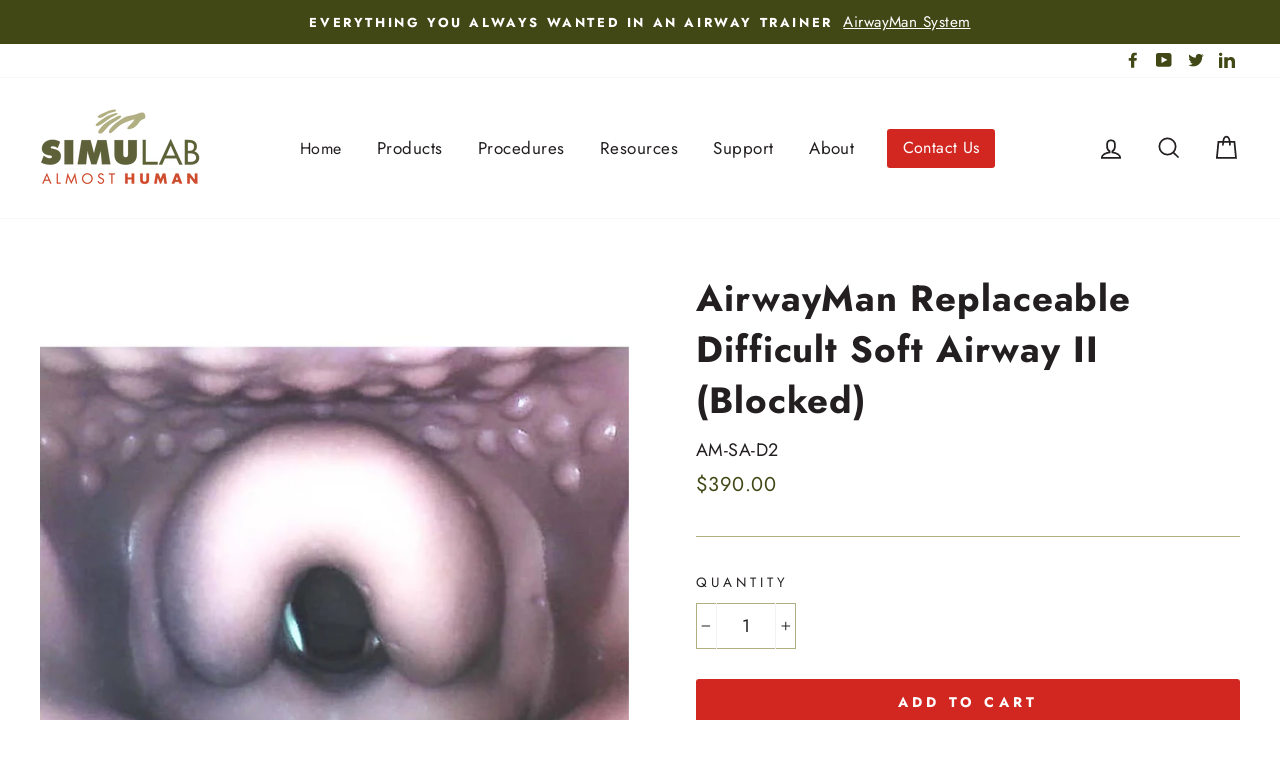

--- FILE ---
content_type: text/html; charset=utf-8
request_url: https://simulab.com/products/airwayman-replaceable-difficult-soft-airway-ii-blocked
body_size: 30660
content:
<!doctype html>
<html class="no-js" lang="en">
  <head>
    <meta charset="utf-8">
    <meta http-equiv="X-UA-Compatible" content="IE=edge,chrome=1">
    <meta name="viewport" content="width=device-width,initial-scale=1">
    <meta name="theme-color" content="#d22721">
    <link rel="canonical" href="https://simulab.com/products/airwayman-replaceable-difficult-soft-airway-ii-blocked"><link rel="shortcut icon" href="//simulab.com/cdn/shop/files/Simulab-Favicon_32x32.png?v=1621984336" type="image/png"><title>Airway Man Difficult Soft Airway (Blocked)
&ndash; Simulab Corporation
</title>
<meta name="description" content="The Airway Man Replaceable Difficult Airway II soft airway simulates a severe presentation of tongue swelling and laryngeal edema leading to a blocked airway."><meta property="og:site_name" content="Simulab Corporation">
  <meta property="og:url" content="https://simulab.com/products/airwayman-replaceable-difficult-soft-airway-ii-blocked">
  <meta property="og:title" content="AirwayMan Replaceable Difficult Soft Airway II (Blocked)">
  <meta property="og:type" content="product">
  <meta property="og:description" content="The Airway Man Replaceable Difficult Airway II soft airway simulates a severe presentation of tongue swelling and laryngeal edema leading to a blocked airway."><meta property="og:image" content="http://simulab.com/cdn/shop/products/AM-SA-D2THROAT800x800_1200x1200.jpg?v=1735845851">
  <meta property="og:image:secure_url" content="https://simulab.com/cdn/shop/products/AM-SA-D2THROAT800x800_1200x1200.jpg?v=1735845851">
  <meta name="twitter:site" content="@simulabcorp">
  <meta name="twitter:card" content="summary_large_image">
  <meta name="twitter:title" content="AirwayMan Replaceable Difficult Soft Airway II (Blocked)">
  <meta name="twitter:description" content="The Airway Man Replaceable Difficult Airway II soft airway simulates a severe presentation of tongue swelling and laryngeal edema leading to a blocked airway.">
<style data-shopify>
  @font-face {
  font-family: Jost;
  font-weight: 700;
  font-style: normal;
  src: url("//simulab.com/cdn/fonts/jost/jost_n7.921dc18c13fa0b0c94c5e2517ffe06139c3615a3.woff2") format("woff2"),
       url("//simulab.com/cdn/fonts/jost/jost_n7.cbfc16c98c1e195f46c536e775e4e959c5f2f22b.woff") format("woff");
}

  @font-face {
  font-family: Jost;
  font-weight: 400;
  font-style: normal;
  src: url("//simulab.com/cdn/fonts/jost/jost_n4.d47a1b6347ce4a4c9f437608011273009d91f2b7.woff2") format("woff2"),
       url("//simulab.com/cdn/fonts/jost/jost_n4.791c46290e672b3f85c3d1c651ef2efa3819eadd.woff") format("woff");
}


  @font-face {
  font-family: Jost;
  font-weight: 600;
  font-style: normal;
  src: url("//simulab.com/cdn/fonts/jost/jost_n6.ec1178db7a7515114a2d84e3dd680832b7af8b99.woff2") format("woff2"),
       url("//simulab.com/cdn/fonts/jost/jost_n6.b1178bb6bdd3979fef38e103a3816f6980aeaff9.woff") format("woff");
}

  @font-face {
  font-family: Jost;
  font-weight: 500;
  font-style: normal;
  src: url("//simulab.com/cdn/fonts/jost/jost_n5.7c8497861ffd15f4e1284cd221f14658b0e95d61.woff2") format("woff2"),
       url("//simulab.com/cdn/fonts/jost/jost_n5.fb6a06896db583cc2df5ba1b30d9c04383119dd9.woff") format("woff");
}

  @font-face {
  font-family: Jost;
  font-weight: 400;
  font-style: italic;
  src: url("//simulab.com/cdn/fonts/jost/jost_i4.b690098389649750ada222b9763d55796c5283a5.woff2") format("woff2"),
       url("//simulab.com/cdn/fonts/jost/jost_i4.fd766415a47e50b9e391ae7ec04e2ae25e7e28b0.woff") format("woff");
}

  @font-face {
  font-family: Jost;
  font-weight: 600;
  font-style: italic;
  src: url("//simulab.com/cdn/fonts/jost/jost_i6.9af7e5f39e3a108c08f24047a4276332d9d7b85e.woff2") format("woff2"),
       url("//simulab.com/cdn/fonts/jost/jost_i6.2bf310262638f998ed206777ce0b9a3b98b6fe92.woff") format("woff");
}

</style>
<link rel="stylesheet" href="//dvbv96fvxd6o6.cloudfront.net/assets/css/shopify.min.css">

    <link href="//simulab.com/cdn/shop/t/20/assets/theme.css?v=157893571435566294701710449712" rel="stylesheet" type="text/css" media="all" />
<style data-shopify>
  :root {
    --typeHeaderPrimary: Jost;
    --typeHeaderFallback: sans-serif;
    --typeHeaderSize: 43px;
    --typeHeaderWeight: 700;
    --typeHeaderLineHeight: 1.4;
    --typeHeaderSpacing: 0.025em;

    --typeBasePrimary:Jost;
    --typeBaseFallback:sans-serif;
    --typeBaseSize: 18px;
    --typeBaseWeight: 400;
    --typeBaseSpacing: 0.025em;
    --typeBaseLineHeight: 1.6;

    --typeCollectionTitle: 24px;

    --iconWeight: 4px;
    --iconLinecaps: miter;

    
      --buttonRadius: 3px;
    

    --colorGridOverlayOpacity: 0.2;
  }
}
</style>
<link
      href="//cdn.jsdelivr.net/npm/featherlight@1.7.14/release/featherlight.min.css"
      type="text/css"
      rel="stylesheet"
    >

    <script>
      document.documentElement.className = document.documentElement.className.replace('no-js', 'js');

      window.theme = window.theme || {};
      theme.routes = {
        cart: "/cart",
        cartAdd: "/cart/add",
        cartChange: "/cart/change"
      };
      theme.strings = {
        soldOut: "Sold Out",
        unavailable: "Unavailable",
        stockLabel: "Only [count] items in stock!",
        willNotShipUntil: "Will not ship until [date]",
        willBeInStockAfter: "Will be in stock after [date]",
        waitingForStock: "Inventory on the way",
        savePrice: "Save [saved_amount]",
        cartEmpty: "Your cart is currently empty.",
        cartTermsConfirmation: "You must agree with the terms and conditions of sales to check out"
      };
      theme.settings = {
        dynamicVariantsEnable: true,
        dynamicVariantType: "button",
        cartType: "page",
        moneyFormat: "${{amount}}",
        saveType: "dollar",
        recentlyViewedEnabled: false,
        predictiveSearch: true,
        predictiveSearchType: "product",
        inventoryThreshold: 10,
        quickView: false,
        themeName: 'Impulse',
        themeVersion: "3.2.2"
      };
    </script>

    <script>window.performance && window.performance.mark && window.performance.mark('shopify.content_for_header.start');</script><meta name="google-site-verification" content="U4cfnfcrPc0tUMdJl1CsGem9l8aUB4RDlgGyCH2jIGQ">
<meta id="shopify-digital-wallet" name="shopify-digital-wallet" content="/25919389782/digital_wallets/dialog">
<link rel="alternate" type="application/json+oembed" href="https://simulab.com/products/airwayman-replaceable-difficult-soft-airway-ii-blocked.oembed">
<script async="async" src="/checkouts/internal/preloads.js?locale=en-US"></script>
<script id="shopify-features" type="application/json">{"accessToken":"811c037449f054a8a27a024dcdc1ae90","betas":["rich-media-storefront-analytics"],"domain":"simulab.com","predictiveSearch":true,"shopId":25919389782,"locale":"en"}</script>
<script>var Shopify = Shopify || {};
Shopify.shop = "testing-643.myshopify.com";
Shopify.locale = "en";
Shopify.currency = {"active":"USD","rate":"1.0"};
Shopify.country = "US";
Shopify.theme = {"name":"Impulse DEV 3-14-24","id":135323779268,"schema_name":"Impulse","schema_version":"3.2.2","theme_store_id":857,"role":"main"};
Shopify.theme.handle = "null";
Shopify.theme.style = {"id":null,"handle":null};
Shopify.cdnHost = "simulab.com/cdn";
Shopify.routes = Shopify.routes || {};
Shopify.routes.root = "/";</script>
<script type="module">!function(o){(o.Shopify=o.Shopify||{}).modules=!0}(window);</script>
<script>!function(o){function n(){var o=[];function n(){o.push(Array.prototype.slice.apply(arguments))}return n.q=o,n}var t=o.Shopify=o.Shopify||{};t.loadFeatures=n(),t.autoloadFeatures=n()}(window);</script>
<script id="shop-js-analytics" type="application/json">{"pageType":"product"}</script>
<script defer="defer" async type="module" src="//simulab.com/cdn/shopifycloud/shop-js/modules/v2/client.init-shop-cart-sync_BdyHc3Nr.en.esm.js"></script>
<script defer="defer" async type="module" src="//simulab.com/cdn/shopifycloud/shop-js/modules/v2/chunk.common_Daul8nwZ.esm.js"></script>
<script type="module">
  await import("//simulab.com/cdn/shopifycloud/shop-js/modules/v2/client.init-shop-cart-sync_BdyHc3Nr.en.esm.js");
await import("//simulab.com/cdn/shopifycloud/shop-js/modules/v2/chunk.common_Daul8nwZ.esm.js");

  window.Shopify.SignInWithShop?.initShopCartSync?.({"fedCMEnabled":true,"windoidEnabled":true});

</script>
<script>(function() {
  var isLoaded = false;
  function asyncLoad() {
    if (isLoaded) return;
    isLoaded = true;
    var urls = ["https:\/\/dvbv96fvxd6o6.cloudfront.net\/assets\/js\/shopify.min.js?shop=testing-643.myshopify.com","https:\/\/chimpstatic.com\/mcjs-connected\/js\/users\/114f00374871c7756450a4257\/b1a339ac3ed55d982e27644d2.js?shop=testing-643.myshopify.com","https:\/\/gdprcdn.b-cdn.net\/js\/gdpr_cookie_consent.min.js?shop=testing-643.myshopify.com"];
    for (var i = 0; i < urls.length; i++) {
      var s = document.createElement('script');
      s.type = 'text/javascript';
      s.async = true;
      s.src = urls[i];
      var x = document.getElementsByTagName('script')[0];
      x.parentNode.insertBefore(s, x);
    }
  };
  if(window.attachEvent) {
    window.attachEvent('onload', asyncLoad);
  } else {
    window.addEventListener('load', asyncLoad, false);
  }
})();</script>
<script id="__st">var __st={"a":25919389782,"offset":-28800,"reqid":"44408b9c-90f0-4fd3-b227-eb47f6fda72c-1768953730","pageurl":"simulab.com\/products\/airwayman-replaceable-difficult-soft-airway-ii-blocked","u":"58e5921f57c8","p":"product","rtyp":"product","rid":4844935020630};</script>
<script>window.ShopifyPaypalV4VisibilityTracking = true;</script>
<script id="captcha-bootstrap">!function(){'use strict';const t='contact',e='account',n='new_comment',o=[[t,t],['blogs',n],['comments',n],[t,'customer']],c=[[e,'customer_login'],[e,'guest_login'],[e,'recover_customer_password'],[e,'create_customer']],r=t=>t.map((([t,e])=>`form[action*='/${t}']:not([data-nocaptcha='true']) input[name='form_type'][value='${e}']`)).join(','),a=t=>()=>t?[...document.querySelectorAll(t)].map((t=>t.form)):[];function s(){const t=[...o],e=r(t);return a(e)}const i='password',u='form_key',d=['recaptcha-v3-token','g-recaptcha-response','h-captcha-response',i],f=()=>{try{return window.sessionStorage}catch{return}},m='__shopify_v',_=t=>t.elements[u];function p(t,e,n=!1){try{const o=window.sessionStorage,c=JSON.parse(o.getItem(e)),{data:r}=function(t){const{data:e,action:n}=t;return t[m]||n?{data:e,action:n}:{data:t,action:n}}(c);for(const[e,n]of Object.entries(r))t.elements[e]&&(t.elements[e].value=n);n&&o.removeItem(e)}catch(o){console.error('form repopulation failed',{error:o})}}const l='form_type',E='cptcha';function T(t){t.dataset[E]=!0}const w=window,h=w.document,L='Shopify',v='ce_forms',y='captcha';let A=!1;((t,e)=>{const n=(g='f06e6c50-85a8-45c8-87d0-21a2b65856fe',I='https://cdn.shopify.com/shopifycloud/storefront-forms-hcaptcha/ce_storefront_forms_captcha_hcaptcha.v1.5.2.iife.js',D={infoText:'Protected by hCaptcha',privacyText:'Privacy',termsText:'Terms'},(t,e,n)=>{const o=w[L][v],c=o.bindForm;if(c)return c(t,g,e,D).then(n);var r;o.q.push([[t,g,e,D],n]),r=I,A||(h.body.append(Object.assign(h.createElement('script'),{id:'captcha-provider',async:!0,src:r})),A=!0)});var g,I,D;w[L]=w[L]||{},w[L][v]=w[L][v]||{},w[L][v].q=[],w[L][y]=w[L][y]||{},w[L][y].protect=function(t,e){n(t,void 0,e),T(t)},Object.freeze(w[L][y]),function(t,e,n,w,h,L){const[v,y,A,g]=function(t,e,n){const i=e?o:[],u=t?c:[],d=[...i,...u],f=r(d),m=r(i),_=r(d.filter((([t,e])=>n.includes(e))));return[a(f),a(m),a(_),s()]}(w,h,L),I=t=>{const e=t.target;return e instanceof HTMLFormElement?e:e&&e.form},D=t=>v().includes(t);t.addEventListener('submit',(t=>{const e=I(t);if(!e)return;const n=D(e)&&!e.dataset.hcaptchaBound&&!e.dataset.recaptchaBound,o=_(e),c=g().includes(e)&&(!o||!o.value);(n||c)&&t.preventDefault(),c&&!n&&(function(t){try{if(!f())return;!function(t){const e=f();if(!e)return;const n=_(t);if(!n)return;const o=n.value;o&&e.removeItem(o)}(t);const e=Array.from(Array(32),(()=>Math.random().toString(36)[2])).join('');!function(t,e){_(t)||t.append(Object.assign(document.createElement('input'),{type:'hidden',name:u})),t.elements[u].value=e}(t,e),function(t,e){const n=f();if(!n)return;const o=[...t.querySelectorAll(`input[type='${i}']`)].map((({name:t})=>t)),c=[...d,...o],r={};for(const[a,s]of new FormData(t).entries())c.includes(a)||(r[a]=s);n.setItem(e,JSON.stringify({[m]:1,action:t.action,data:r}))}(t,e)}catch(e){console.error('failed to persist form',e)}}(e),e.submit())}));const S=(t,e)=>{t&&!t.dataset[E]&&(n(t,e.some((e=>e===t))),T(t))};for(const o of['focusin','change'])t.addEventListener(o,(t=>{const e=I(t);D(e)&&S(e,y())}));const B=e.get('form_key'),M=e.get(l),P=B&&M;t.addEventListener('DOMContentLoaded',(()=>{const t=y();if(P)for(const e of t)e.elements[l].value===M&&p(e,B);[...new Set([...A(),...v().filter((t=>'true'===t.dataset.shopifyCaptcha))])].forEach((e=>S(e,t)))}))}(h,new URLSearchParams(w.location.search),n,t,e,['guest_login'])})(!0,!0)}();</script>
<script integrity="sha256-4kQ18oKyAcykRKYeNunJcIwy7WH5gtpwJnB7kiuLZ1E=" data-source-attribution="shopify.loadfeatures" defer="defer" src="//simulab.com/cdn/shopifycloud/storefront/assets/storefront/load_feature-a0a9edcb.js" crossorigin="anonymous"></script>
<script data-source-attribution="shopify.dynamic_checkout.dynamic.init">var Shopify=Shopify||{};Shopify.PaymentButton=Shopify.PaymentButton||{isStorefrontPortableWallets:!0,init:function(){window.Shopify.PaymentButton.init=function(){};var t=document.createElement("script");t.src="https://simulab.com/cdn/shopifycloud/portable-wallets/latest/portable-wallets.en.js",t.type="module",document.head.appendChild(t)}};
</script>
<script data-source-attribution="shopify.dynamic_checkout.buyer_consent">
  function portableWalletsHideBuyerConsent(e){var t=document.getElementById("shopify-buyer-consent"),n=document.getElementById("shopify-subscription-policy-button");t&&n&&(t.classList.add("hidden"),t.setAttribute("aria-hidden","true"),n.removeEventListener("click",e))}function portableWalletsShowBuyerConsent(e){var t=document.getElementById("shopify-buyer-consent"),n=document.getElementById("shopify-subscription-policy-button");t&&n&&(t.classList.remove("hidden"),t.removeAttribute("aria-hidden"),n.addEventListener("click",e))}window.Shopify?.PaymentButton&&(window.Shopify.PaymentButton.hideBuyerConsent=portableWalletsHideBuyerConsent,window.Shopify.PaymentButton.showBuyerConsent=portableWalletsShowBuyerConsent);
</script>
<script data-source-attribution="shopify.dynamic_checkout.cart.bootstrap">document.addEventListener("DOMContentLoaded",(function(){function t(){return document.querySelector("shopify-accelerated-checkout-cart, shopify-accelerated-checkout")}if(t())Shopify.PaymentButton.init();else{new MutationObserver((function(e,n){t()&&(Shopify.PaymentButton.init(),n.disconnect())})).observe(document.body,{childList:!0,subtree:!0})}}));
</script>

<script>window.performance && window.performance.mark && window.performance.mark('shopify.content_for_header.end');</script>

    <script src="//simulab.com/cdn/shop/t/20/assets/vendor-scripts-v6.js" defer="defer"></script>

    

    <script src="//simulab.com/cdn/shop/t/20/assets/theme.js?v=122796608192458970891710448696" defer="defer"></script><script src="https://code.jquery.com/jquery-1.12.4.min.js"></script>

    <script>
      var llcookieless = false;
      var formalyze = [];
      formalyze.auto = true;
      formalyze.callback = function(options) {};
      (function() {
        var a = document.createElement('script');
        a.src = 'https://lltrck.com/scripts/lt-v3.js?llid=19966';
        var s = document.getElementsByTagName('script')[0]; s.parentNode.insertBefore(a, s);
      })();
    </script>

    

    

    <link rel="stylesheet" href="//code.jquery.com/ui/1.12.1/themes/base/jquery-ui.css">
    <link rel="stylesheet" href="/resources/demos/style.css">
    <script src="https://code.jquery.com/jquery-1.12.4.js"></script>
    <script src="https://code.jquery.com/ui/1.12.1/jquery-ui.js"></script>

    <script src="https://ajax.googleapis.com/ajax/libs/jquery/3.4.1/jquery.min.js"></script>

    <link href="//simulab.com/cdn/shop/t/20/assets/modal-video.min.css?v=25668887746886412921710448696" rel="stylesheet" type="text/css" media="all" />
    <script src="//simulab.com/cdn/shop/t/20/assets/modal-video.js?v=162807168032838543111710448696"></script>
    <script src="//simulab.com/cdn/shop/t/20/assets/jquery-modal-video.js?v=16101680028315384911710448696"></script>

    <!-- Tracking Klaviyo Sign-ups in GA4 -->
    <script>
      window.addEventListener("klaviyoForms", function(e) {
        if (e.detail.type == 'open' || e.detail.type == 'embedOpen') {
          gtag('event', 'klaviyo_form_open', {'form': 'Klaviyo form', 'form_id': e.detail.formId});
        }
        if (e.detail.type == 'submit') {
          gtag('event', 'klaviyo_form_submit', {'form': 'Klaviyo form', 'form_id': e.detail.formId});
        }
        if (e.detail.type == 'stepSubmit') {
          gtag('event', 'klaviyo_form_step_submit', {'form': 'Klaviyo form', 'step_name': e.detail.metaData.$step_name});
        }
        if (e.detail.type == 'redirectedToUrl') {
          gtag('event', 'klaviyo_form_url_redirect', {'form': 'Klaviyo form', 'form_id': e.detail.formId});
        }
        if (e.detail.type == 'close') {
          gtag('event', 'klaviyo_form_close', {'form': 'Klaviyo form', 'form_id': e.detail.formId});
        }
      });
    </script>

    <link rel="preload" href="//simulab.com/cdn/shop/t/20/assets/jadepuma.css?v=151112376776590505671761672490" as="style">
    <link rel="stylesheet" href="//simulab.com/cdn/shop/t/20/assets/jadepuma.css?v=151112376776590505671761672490">
  <!-- BEGIN app block: shopify://apps/consentmo-gdpr/blocks/gdpr_cookie_consent/4fbe573f-a377-4fea-9801-3ee0858cae41 -->


<!-- END app block --><!-- BEGIN app block: shopify://apps/klaviyo-email-marketing-sms/blocks/klaviyo-onsite-embed/2632fe16-c075-4321-a88b-50b567f42507 -->












  <script async src="https://static.klaviyo.com/onsite/js/TAKHuq/klaviyo.js?company_id=TAKHuq"></script>
  <script>!function(){if(!window.klaviyo){window._klOnsite=window._klOnsite||[];try{window.klaviyo=new Proxy({},{get:function(n,i){return"push"===i?function(){var n;(n=window._klOnsite).push.apply(n,arguments)}:function(){for(var n=arguments.length,o=new Array(n),w=0;w<n;w++)o[w]=arguments[w];var t="function"==typeof o[o.length-1]?o.pop():void 0,e=new Promise((function(n){window._klOnsite.push([i].concat(o,[function(i){t&&t(i),n(i)}]))}));return e}}})}catch(n){window.klaviyo=window.klaviyo||[],window.klaviyo.push=function(){var n;(n=window._klOnsite).push.apply(n,arguments)}}}}();</script>

  
    <script id="viewed_product">
      if (item == null) {
        var _learnq = _learnq || [];

        var MetafieldReviews = null
        var MetafieldYotpoRating = null
        var MetafieldYotpoCount = null
        var MetafieldLooxRating = null
        var MetafieldLooxCount = null
        var okendoProduct = null
        var okendoProductReviewCount = null
        var okendoProductReviewAverageValue = null
        try {
          // The following fields are used for Customer Hub recently viewed in order to add reviews.
          // This information is not part of __kla_viewed. Instead, it is part of __kla_viewed_reviewed_items
          MetafieldReviews = {};
          MetafieldYotpoRating = null
          MetafieldYotpoCount = null
          MetafieldLooxRating = null
          MetafieldLooxCount = null

          okendoProduct = null
          // If the okendo metafield is not legacy, it will error, which then requires the new json formatted data
          if (okendoProduct && 'error' in okendoProduct) {
            okendoProduct = null
          }
          okendoProductReviewCount = okendoProduct ? okendoProduct.reviewCount : null
          okendoProductReviewAverageValue = okendoProduct ? okendoProduct.reviewAverageValue : null
        } catch (error) {
          console.error('Error in Klaviyo onsite reviews tracking:', error);
        }

        var item = {
          Name: "AirwayMan Replaceable Difficult Soft Airway II (Blocked)",
          ProductID: 4844935020630,
          Categories: ["AirwayMan System","AirwayMan Tissues","Simu_Illinois_Listing"],
          ImageURL: "https://simulab.com/cdn/shop/products/AM-SA-D2THROAT800x800_grande.jpg?v=1735845851",
          URL: "https://simulab.com/products/airwayman-replaceable-difficult-soft-airway-ii-blocked",
          Brand: "Airway Man",
          Price: "$390.00",
          Value: "390.00",
          CompareAtPrice: "$0.00"
        };
        _learnq.push(['track', 'Viewed Product', item]);
        _learnq.push(['trackViewedItem', {
          Title: item.Name,
          ItemId: item.ProductID,
          Categories: item.Categories,
          ImageUrl: item.ImageURL,
          Url: item.URL,
          Metadata: {
            Brand: item.Brand,
            Price: item.Price,
            Value: item.Value,
            CompareAtPrice: item.CompareAtPrice
          },
          metafields:{
            reviews: MetafieldReviews,
            yotpo:{
              rating: MetafieldYotpoRating,
              count: MetafieldYotpoCount,
            },
            loox:{
              rating: MetafieldLooxRating,
              count: MetafieldLooxCount,
            },
            okendo: {
              rating: okendoProductReviewAverageValue,
              count: okendoProductReviewCount,
            }
          }
        }]);
      }
    </script>
  




  <script>
    window.klaviyoReviewsProductDesignMode = false
  </script>







<!-- END app block --><script src="https://cdn.shopify.com/extensions/019bdc8a-76ef-7579-bc36-78c61aebc1a9/consentmo-gdpr-579/assets/consentmo_cookie_consent.js" type="text/javascript" defer="defer"></script>
<link href="https://monorail-edge.shopifysvc.com" rel="dns-prefetch">
<script>(function(){if ("sendBeacon" in navigator && "performance" in window) {try {var session_token_from_headers = performance.getEntriesByType('navigation')[0].serverTiming.find(x => x.name == '_s').description;} catch {var session_token_from_headers = undefined;}var session_cookie_matches = document.cookie.match(/_shopify_s=([^;]*)/);var session_token_from_cookie = session_cookie_matches && session_cookie_matches.length === 2 ? session_cookie_matches[1] : "";var session_token = session_token_from_headers || session_token_from_cookie || "";function handle_abandonment_event(e) {var entries = performance.getEntries().filter(function(entry) {return /monorail-edge.shopifysvc.com/.test(entry.name);});if (!window.abandonment_tracked && entries.length === 0) {window.abandonment_tracked = true;var currentMs = Date.now();var navigation_start = performance.timing.navigationStart;var payload = {shop_id: 25919389782,url: window.location.href,navigation_start,duration: currentMs - navigation_start,session_token,page_type: "product"};window.navigator.sendBeacon("https://monorail-edge.shopifysvc.com/v1/produce", JSON.stringify({schema_id: "online_store_buyer_site_abandonment/1.1",payload: payload,metadata: {event_created_at_ms: currentMs,event_sent_at_ms: currentMs}}));}}window.addEventListener('pagehide', handle_abandonment_event);}}());</script>
<script id="web-pixels-manager-setup">(function e(e,d,r,n,o){if(void 0===o&&(o={}),!Boolean(null===(a=null===(i=window.Shopify)||void 0===i?void 0:i.analytics)||void 0===a?void 0:a.replayQueue)){var i,a;window.Shopify=window.Shopify||{};var t=window.Shopify;t.analytics=t.analytics||{};var s=t.analytics;s.replayQueue=[],s.publish=function(e,d,r){return s.replayQueue.push([e,d,r]),!0};try{self.performance.mark("wpm:start")}catch(e){}var l=function(){var e={modern:/Edge?\/(1{2}[4-9]|1[2-9]\d|[2-9]\d{2}|\d{4,})\.\d+(\.\d+|)|Firefox\/(1{2}[4-9]|1[2-9]\d|[2-9]\d{2}|\d{4,})\.\d+(\.\d+|)|Chrom(ium|e)\/(9{2}|\d{3,})\.\d+(\.\d+|)|(Maci|X1{2}).+ Version\/(15\.\d+|(1[6-9]|[2-9]\d|\d{3,})\.\d+)([,.]\d+|)( \(\w+\)|)( Mobile\/\w+|) Safari\/|Chrome.+OPR\/(9{2}|\d{3,})\.\d+\.\d+|(CPU[ +]OS|iPhone[ +]OS|CPU[ +]iPhone|CPU IPhone OS|CPU iPad OS)[ +]+(15[._]\d+|(1[6-9]|[2-9]\d|\d{3,})[._]\d+)([._]\d+|)|Android:?[ /-](13[3-9]|1[4-9]\d|[2-9]\d{2}|\d{4,})(\.\d+|)(\.\d+|)|Android.+Firefox\/(13[5-9]|1[4-9]\d|[2-9]\d{2}|\d{4,})\.\d+(\.\d+|)|Android.+Chrom(ium|e)\/(13[3-9]|1[4-9]\d|[2-9]\d{2}|\d{4,})\.\d+(\.\d+|)|SamsungBrowser\/([2-9]\d|\d{3,})\.\d+/,legacy:/Edge?\/(1[6-9]|[2-9]\d|\d{3,})\.\d+(\.\d+|)|Firefox\/(5[4-9]|[6-9]\d|\d{3,})\.\d+(\.\d+|)|Chrom(ium|e)\/(5[1-9]|[6-9]\d|\d{3,})\.\d+(\.\d+|)([\d.]+$|.*Safari\/(?![\d.]+ Edge\/[\d.]+$))|(Maci|X1{2}).+ Version\/(10\.\d+|(1[1-9]|[2-9]\d|\d{3,})\.\d+)([,.]\d+|)( \(\w+\)|)( Mobile\/\w+|) Safari\/|Chrome.+OPR\/(3[89]|[4-9]\d|\d{3,})\.\d+\.\d+|(CPU[ +]OS|iPhone[ +]OS|CPU[ +]iPhone|CPU IPhone OS|CPU iPad OS)[ +]+(10[._]\d+|(1[1-9]|[2-9]\d|\d{3,})[._]\d+)([._]\d+|)|Android:?[ /-](13[3-9]|1[4-9]\d|[2-9]\d{2}|\d{4,})(\.\d+|)(\.\d+|)|Mobile Safari.+OPR\/([89]\d|\d{3,})\.\d+\.\d+|Android.+Firefox\/(13[5-9]|1[4-9]\d|[2-9]\d{2}|\d{4,})\.\d+(\.\d+|)|Android.+Chrom(ium|e)\/(13[3-9]|1[4-9]\d|[2-9]\d{2}|\d{4,})\.\d+(\.\d+|)|Android.+(UC? ?Browser|UCWEB|U3)[ /]?(15\.([5-9]|\d{2,})|(1[6-9]|[2-9]\d|\d{3,})\.\d+)\.\d+|SamsungBrowser\/(5\.\d+|([6-9]|\d{2,})\.\d+)|Android.+MQ{2}Browser\/(14(\.(9|\d{2,})|)|(1[5-9]|[2-9]\d|\d{3,})(\.\d+|))(\.\d+|)|K[Aa][Ii]OS\/(3\.\d+|([4-9]|\d{2,})\.\d+)(\.\d+|)/},d=e.modern,r=e.legacy,n=navigator.userAgent;return n.match(d)?"modern":n.match(r)?"legacy":"unknown"}(),u="modern"===l?"modern":"legacy",c=(null!=n?n:{modern:"",legacy:""})[u],f=function(e){return[e.baseUrl,"/wpm","/b",e.hashVersion,"modern"===e.buildTarget?"m":"l",".js"].join("")}({baseUrl:d,hashVersion:r,buildTarget:u}),m=function(e){var d=e.version,r=e.bundleTarget,n=e.surface,o=e.pageUrl,i=e.monorailEndpoint;return{emit:function(e){var a=e.status,t=e.errorMsg,s=(new Date).getTime(),l=JSON.stringify({metadata:{event_sent_at_ms:s},events:[{schema_id:"web_pixels_manager_load/3.1",payload:{version:d,bundle_target:r,page_url:o,status:a,surface:n,error_msg:t},metadata:{event_created_at_ms:s}}]});if(!i)return console&&console.warn&&console.warn("[Web Pixels Manager] No Monorail endpoint provided, skipping logging."),!1;try{return self.navigator.sendBeacon.bind(self.navigator)(i,l)}catch(e){}var u=new XMLHttpRequest;try{return u.open("POST",i,!0),u.setRequestHeader("Content-Type","text/plain"),u.send(l),!0}catch(e){return console&&console.warn&&console.warn("[Web Pixels Manager] Got an unhandled error while logging to Monorail."),!1}}}}({version:r,bundleTarget:l,surface:e.surface,pageUrl:self.location.href,monorailEndpoint:e.monorailEndpoint});try{o.browserTarget=l,function(e){var d=e.src,r=e.async,n=void 0===r||r,o=e.onload,i=e.onerror,a=e.sri,t=e.scriptDataAttributes,s=void 0===t?{}:t,l=document.createElement("script"),u=document.querySelector("head"),c=document.querySelector("body");if(l.async=n,l.src=d,a&&(l.integrity=a,l.crossOrigin="anonymous"),s)for(var f in s)if(Object.prototype.hasOwnProperty.call(s,f))try{l.dataset[f]=s[f]}catch(e){}if(o&&l.addEventListener("load",o),i&&l.addEventListener("error",i),u)u.appendChild(l);else{if(!c)throw new Error("Did not find a head or body element to append the script");c.appendChild(l)}}({src:f,async:!0,onload:function(){if(!function(){var e,d;return Boolean(null===(d=null===(e=window.Shopify)||void 0===e?void 0:e.analytics)||void 0===d?void 0:d.initialized)}()){var d=window.webPixelsManager.init(e)||void 0;if(d){var r=window.Shopify.analytics;r.replayQueue.forEach((function(e){var r=e[0],n=e[1],o=e[2];d.publishCustomEvent(r,n,o)})),r.replayQueue=[],r.publish=d.publishCustomEvent,r.visitor=d.visitor,r.initialized=!0}}},onerror:function(){return m.emit({status:"failed",errorMsg:"".concat(f," has failed to load")})},sri:function(e){var d=/^sha384-[A-Za-z0-9+/=]+$/;return"string"==typeof e&&d.test(e)}(c)?c:"",scriptDataAttributes:o}),m.emit({status:"loading"})}catch(e){m.emit({status:"failed",errorMsg:(null==e?void 0:e.message)||"Unknown error"})}}})({shopId: 25919389782,storefrontBaseUrl: "https://simulab.com",extensionsBaseUrl: "https://extensions.shopifycdn.com/cdn/shopifycloud/web-pixels-manager",monorailEndpoint: "https://monorail-edge.shopifysvc.com/unstable/produce_batch",surface: "storefront-renderer",enabledBetaFlags: ["2dca8a86"],webPixelsConfigList: [{"id":"1358594244","configuration":"{\"accountID\":\"TAKHuq\",\"webPixelConfig\":\"eyJlbmFibGVBZGRlZFRvQ2FydEV2ZW50cyI6IHRydWV9\"}","eventPayloadVersion":"v1","runtimeContext":"STRICT","scriptVersion":"524f6c1ee37bacdca7657a665bdca589","type":"APP","apiClientId":123074,"privacyPurposes":["ANALYTICS","MARKETING"],"dataSharingAdjustments":{"protectedCustomerApprovalScopes":["read_customer_address","read_customer_email","read_customer_name","read_customer_personal_data","read_customer_phone"]}},{"id":"480215236","configuration":"{\"config\":\"{\\\"google_tag_ids\\\":[\\\"G-WFYJ6R7RYF\\\",\\\"GT-WB2Q4N6R\\\"],\\\"target_country\\\":\\\"ZZ\\\",\\\"gtag_events\\\":[{\\\"type\\\":\\\"search\\\",\\\"action_label\\\":\\\"G-WFYJ6R7RYF\\\"},{\\\"type\\\":\\\"begin_checkout\\\",\\\"action_label\\\":\\\"G-WFYJ6R7RYF\\\"},{\\\"type\\\":\\\"view_item\\\",\\\"action_label\\\":[\\\"G-WFYJ6R7RYF\\\",\\\"MC-JBF7324W1C\\\"]},{\\\"type\\\":\\\"purchase\\\",\\\"action_label\\\":[\\\"G-WFYJ6R7RYF\\\",\\\"MC-JBF7324W1C\\\"]},{\\\"type\\\":\\\"page_view\\\",\\\"action_label\\\":[\\\"G-WFYJ6R7RYF\\\",\\\"MC-JBF7324W1C\\\"]},{\\\"type\\\":\\\"add_payment_info\\\",\\\"action_label\\\":\\\"G-WFYJ6R7RYF\\\"},{\\\"type\\\":\\\"add_to_cart\\\",\\\"action_label\\\":\\\"G-WFYJ6R7RYF\\\"}],\\\"enable_monitoring_mode\\\":false}\"}","eventPayloadVersion":"v1","runtimeContext":"OPEN","scriptVersion":"b2a88bafab3e21179ed38636efcd8a93","type":"APP","apiClientId":1780363,"privacyPurposes":[],"dataSharingAdjustments":{"protectedCustomerApprovalScopes":["read_customer_address","read_customer_email","read_customer_name","read_customer_personal_data","read_customer_phone"]}},{"id":"shopify-app-pixel","configuration":"{}","eventPayloadVersion":"v1","runtimeContext":"STRICT","scriptVersion":"0450","apiClientId":"shopify-pixel","type":"APP","privacyPurposes":["ANALYTICS","MARKETING"]},{"id":"shopify-custom-pixel","eventPayloadVersion":"v1","runtimeContext":"LAX","scriptVersion":"0450","apiClientId":"shopify-pixel","type":"CUSTOM","privacyPurposes":["ANALYTICS","MARKETING"]}],isMerchantRequest: false,initData: {"shop":{"name":"Simulab Corporation","paymentSettings":{"currencyCode":"USD"},"myshopifyDomain":"testing-643.myshopify.com","countryCode":"US","storefrontUrl":"https:\/\/simulab.com"},"customer":null,"cart":null,"checkout":null,"productVariants":[{"price":{"amount":390.0,"currencyCode":"USD"},"product":{"title":"AirwayMan Replaceable Difficult Soft Airway II (Blocked)","vendor":"Airway Man","id":"4844935020630","untranslatedTitle":"AirwayMan Replaceable Difficult Soft Airway II (Blocked)","url":"\/products\/airwayman-replaceable-difficult-soft-airway-ii-blocked","type":"Tissue"},"id":"33143623647318","image":{"src":"\/\/simulab.com\/cdn\/shop\/products\/AM-SA-D2THROAT800x800.jpg?v=1735845851"},"sku":"AM-SA-D2","title":"Default Title","untranslatedTitle":"Default Title"}],"purchasingCompany":null},},"https://simulab.com/cdn","fcfee988w5aeb613cpc8e4bc33m6693e112",{"modern":"","legacy":""},{"shopId":"25919389782","storefrontBaseUrl":"https:\/\/simulab.com","extensionBaseUrl":"https:\/\/extensions.shopifycdn.com\/cdn\/shopifycloud\/web-pixels-manager","surface":"storefront-renderer","enabledBetaFlags":"[\"2dca8a86\"]","isMerchantRequest":"false","hashVersion":"fcfee988w5aeb613cpc8e4bc33m6693e112","publish":"custom","events":"[[\"page_viewed\",{}],[\"product_viewed\",{\"productVariant\":{\"price\":{\"amount\":390.0,\"currencyCode\":\"USD\"},\"product\":{\"title\":\"AirwayMan Replaceable Difficult Soft Airway II (Blocked)\",\"vendor\":\"Airway Man\",\"id\":\"4844935020630\",\"untranslatedTitle\":\"AirwayMan Replaceable Difficult Soft Airway II (Blocked)\",\"url\":\"\/products\/airwayman-replaceable-difficult-soft-airway-ii-blocked\",\"type\":\"Tissue\"},\"id\":\"33143623647318\",\"image\":{\"src\":\"\/\/simulab.com\/cdn\/shop\/products\/AM-SA-D2THROAT800x800.jpg?v=1735845851\"},\"sku\":\"AM-SA-D2\",\"title\":\"Default Title\",\"untranslatedTitle\":\"Default Title\"}}]]"});</script><script>
  window.ShopifyAnalytics = window.ShopifyAnalytics || {};
  window.ShopifyAnalytics.meta = window.ShopifyAnalytics.meta || {};
  window.ShopifyAnalytics.meta.currency = 'USD';
  var meta = {"product":{"id":4844935020630,"gid":"gid:\/\/shopify\/Product\/4844935020630","vendor":"Airway Man","type":"Tissue","handle":"airwayman-replaceable-difficult-soft-airway-ii-blocked","variants":[{"id":33143623647318,"price":39000,"name":"AirwayMan Replaceable Difficult Soft Airway II (Blocked)","public_title":null,"sku":"AM-SA-D2"}],"remote":false},"page":{"pageType":"product","resourceType":"product","resourceId":4844935020630,"requestId":"44408b9c-90f0-4fd3-b227-eb47f6fda72c-1768953730"}};
  for (var attr in meta) {
    window.ShopifyAnalytics.meta[attr] = meta[attr];
  }
</script>
<script class="analytics">
  (function () {
    var customDocumentWrite = function(content) {
      var jquery = null;

      if (window.jQuery) {
        jquery = window.jQuery;
      } else if (window.Checkout && window.Checkout.$) {
        jquery = window.Checkout.$;
      }

      if (jquery) {
        jquery('body').append(content);
      }
    };

    var hasLoggedConversion = function(token) {
      if (token) {
        return document.cookie.indexOf('loggedConversion=' + token) !== -1;
      }
      return false;
    }

    var setCookieIfConversion = function(token) {
      if (token) {
        var twoMonthsFromNow = new Date(Date.now());
        twoMonthsFromNow.setMonth(twoMonthsFromNow.getMonth() + 2);

        document.cookie = 'loggedConversion=' + token + '; expires=' + twoMonthsFromNow;
      }
    }

    var trekkie = window.ShopifyAnalytics.lib = window.trekkie = window.trekkie || [];
    if (trekkie.integrations) {
      return;
    }
    trekkie.methods = [
      'identify',
      'page',
      'ready',
      'track',
      'trackForm',
      'trackLink'
    ];
    trekkie.factory = function(method) {
      return function() {
        var args = Array.prototype.slice.call(arguments);
        args.unshift(method);
        trekkie.push(args);
        return trekkie;
      };
    };
    for (var i = 0; i < trekkie.methods.length; i++) {
      var key = trekkie.methods[i];
      trekkie[key] = trekkie.factory(key);
    }
    trekkie.load = function(config) {
      trekkie.config = config || {};
      trekkie.config.initialDocumentCookie = document.cookie;
      var first = document.getElementsByTagName('script')[0];
      var script = document.createElement('script');
      script.type = 'text/javascript';
      script.onerror = function(e) {
        var scriptFallback = document.createElement('script');
        scriptFallback.type = 'text/javascript';
        scriptFallback.onerror = function(error) {
                var Monorail = {
      produce: function produce(monorailDomain, schemaId, payload) {
        var currentMs = new Date().getTime();
        var event = {
          schema_id: schemaId,
          payload: payload,
          metadata: {
            event_created_at_ms: currentMs,
            event_sent_at_ms: currentMs
          }
        };
        return Monorail.sendRequest("https://" + monorailDomain + "/v1/produce", JSON.stringify(event));
      },
      sendRequest: function sendRequest(endpointUrl, payload) {
        // Try the sendBeacon API
        if (window && window.navigator && typeof window.navigator.sendBeacon === 'function' && typeof window.Blob === 'function' && !Monorail.isIos12()) {
          var blobData = new window.Blob([payload], {
            type: 'text/plain'
          });

          if (window.navigator.sendBeacon(endpointUrl, blobData)) {
            return true;
          } // sendBeacon was not successful

        } // XHR beacon

        var xhr = new XMLHttpRequest();

        try {
          xhr.open('POST', endpointUrl);
          xhr.setRequestHeader('Content-Type', 'text/plain');
          xhr.send(payload);
        } catch (e) {
          console.log(e);
        }

        return false;
      },
      isIos12: function isIos12() {
        return window.navigator.userAgent.lastIndexOf('iPhone; CPU iPhone OS 12_') !== -1 || window.navigator.userAgent.lastIndexOf('iPad; CPU OS 12_') !== -1;
      }
    };
    Monorail.produce('monorail-edge.shopifysvc.com',
      'trekkie_storefront_load_errors/1.1',
      {shop_id: 25919389782,
      theme_id: 135323779268,
      app_name: "storefront",
      context_url: window.location.href,
      source_url: "//simulab.com/cdn/s/trekkie.storefront.cd680fe47e6c39ca5d5df5f0a32d569bc48c0f27.min.js"});

        };
        scriptFallback.async = true;
        scriptFallback.src = '//simulab.com/cdn/s/trekkie.storefront.cd680fe47e6c39ca5d5df5f0a32d569bc48c0f27.min.js';
        first.parentNode.insertBefore(scriptFallback, first);
      };
      script.async = true;
      script.src = '//simulab.com/cdn/s/trekkie.storefront.cd680fe47e6c39ca5d5df5f0a32d569bc48c0f27.min.js';
      first.parentNode.insertBefore(script, first);
    };
    trekkie.load(
      {"Trekkie":{"appName":"storefront","development":false,"defaultAttributes":{"shopId":25919389782,"isMerchantRequest":null,"themeId":135323779268,"themeCityHash":"15635508694759048256","contentLanguage":"en","currency":"USD","eventMetadataId":"1a0548ff-376a-4251-b56f-f10ae8d2f937"},"isServerSideCookieWritingEnabled":true,"monorailRegion":"shop_domain","enabledBetaFlags":["65f19447"]},"Session Attribution":{},"S2S":{"facebookCapiEnabled":false,"source":"trekkie-storefront-renderer","apiClientId":580111}}
    );

    var loaded = false;
    trekkie.ready(function() {
      if (loaded) return;
      loaded = true;

      window.ShopifyAnalytics.lib = window.trekkie;

      var originalDocumentWrite = document.write;
      document.write = customDocumentWrite;
      try { window.ShopifyAnalytics.merchantGoogleAnalytics.call(this); } catch(error) {};
      document.write = originalDocumentWrite;

      window.ShopifyAnalytics.lib.page(null,{"pageType":"product","resourceType":"product","resourceId":4844935020630,"requestId":"44408b9c-90f0-4fd3-b227-eb47f6fda72c-1768953730","shopifyEmitted":true});

      var match = window.location.pathname.match(/checkouts\/(.+)\/(thank_you|post_purchase)/)
      var token = match? match[1]: undefined;
      if (!hasLoggedConversion(token)) {
        setCookieIfConversion(token);
        window.ShopifyAnalytics.lib.track("Viewed Product",{"currency":"USD","variantId":33143623647318,"productId":4844935020630,"productGid":"gid:\/\/shopify\/Product\/4844935020630","name":"AirwayMan Replaceable Difficult Soft Airway II (Blocked)","price":"390.00","sku":"AM-SA-D2","brand":"Airway Man","variant":null,"category":"Tissue","nonInteraction":true,"remote":false},undefined,undefined,{"shopifyEmitted":true});
      window.ShopifyAnalytics.lib.track("monorail:\/\/trekkie_storefront_viewed_product\/1.1",{"currency":"USD","variantId":33143623647318,"productId":4844935020630,"productGid":"gid:\/\/shopify\/Product\/4844935020630","name":"AirwayMan Replaceable Difficult Soft Airway II (Blocked)","price":"390.00","sku":"AM-SA-D2","brand":"Airway Man","variant":null,"category":"Tissue","nonInteraction":true,"remote":false,"referer":"https:\/\/simulab.com\/products\/airwayman-replaceable-difficult-soft-airway-ii-blocked"});
      }
    });


        var eventsListenerScript = document.createElement('script');
        eventsListenerScript.async = true;
        eventsListenerScript.src = "//simulab.com/cdn/shopifycloud/storefront/assets/shop_events_listener-3da45d37.js";
        document.getElementsByTagName('head')[0].appendChild(eventsListenerScript);

})();</script>
  <script>
  if (!window.ga || (window.ga && typeof window.ga !== 'function')) {
    window.ga = function ga() {
      (window.ga.q = window.ga.q || []).push(arguments);
      if (window.Shopify && window.Shopify.analytics && typeof window.Shopify.analytics.publish === 'function') {
        window.Shopify.analytics.publish("ga_stub_called", {}, {sendTo: "google_osp_migration"});
      }
      console.error("Shopify's Google Analytics stub called with:", Array.from(arguments), "\nSee https://help.shopify.com/manual/promoting-marketing/pixels/pixel-migration#google for more information.");
    };
    if (window.Shopify && window.Shopify.analytics && typeof window.Shopify.analytics.publish === 'function') {
      window.Shopify.analytics.publish("ga_stub_initialized", {}, {sendTo: "google_osp_migration"});
    }
  }
</script>
<script
  defer
  src="https://simulab.com/cdn/shopifycloud/perf-kit/shopify-perf-kit-3.0.4.min.js"
  data-application="storefront-renderer"
  data-shop-id="25919389782"
  data-render-region="gcp-us-central1"
  data-page-type="product"
  data-theme-instance-id="135323779268"
  data-theme-name="Impulse"
  data-theme-version="3.2.2"
  data-monorail-region="shop_domain"
  data-resource-timing-sampling-rate="10"
  data-shs="true"
  data-shs-beacon="true"
  data-shs-export-with-fetch="true"
  data-shs-logs-sample-rate="1"
  data-shs-beacon-endpoint="https://simulab.com/api/collect"
></script>
</head>

  <body
    class="template-product"
    data-center-text="false"
    data-button_style="round-slight"
    data-type_header_capitalize="false"
    data-type_headers_align_text="false"
    data-type_product_capitalize="false"
    data-swatch_style="round"
  >
    <a class="in-page-link visually-hidden skip-link" href="#MainContent">Skip to content</a>

    <div id="PageContainer" class="page-container">
      <div class="transition-body">
        <div id="shopify-section-header" class="shopify-section">




<div id="NavDrawer" class="drawer drawer--right">
  <div class="drawer__contents">
    <div class="drawer__fixed-header drawer__fixed-header--full">
      <div class="drawer__header drawer__header--full appear-animation appear-delay-1">
        <div class="h2 drawer__title">
        </div>
        <div class="drawer__close">
          <button type="button" class="drawer__close-button js-drawer-close">
            <svg aria-hidden="true" focusable="false" role="presentation" class="icon icon-close" viewBox="0 0 64 64"><path d="M19 17.61l27.12 27.13m0-27.12L19 44.74"/></svg>
            <span class="icon__fallback-text">Close menu</span>
          </button>
        </div>
      </div>
    </div>
    <div class="drawer__scrollable">
      <ul class="mobile-nav" role="navigation" aria-label="Primary">
        


          <li class="mobile-nav__item appear-animation appear-delay-2">
            
              <a href="/" class="mobile-nav__link mobile-nav__link--top-level" >Home</a>
            

            
          </li>
        


          <li class="mobile-nav__item appear-animation appear-delay-3">
            
              <div class="mobile-nav__has-sublist">
                
                  <a href="/collections/all"
                    class="mobile-nav__link mobile-nav__link--top-level"
                    id="Label-collections-all2"
                    >
                    Products
                  </a>
                  <div class="mobile-nav__toggle">
                    <button type="button"
                      aria-controls="Linklist-collections-all2"
                      
                      class="collapsible-trigger collapsible--auto-height ">
                      <span class="collapsible-trigger__icon collapsible-trigger__icon--open" role="presentation">
  <svg aria-hidden="true" focusable="false" role="presentation" class="icon icon--wide icon-chevron-down" viewBox="0 0 28 16"><path d="M1.57 1.59l12.76 12.77L27.1 1.59" stroke-width="2" stroke="#000" fill="none" fill-rule="evenodd"/></svg>
</span>

                    </button>
                  </div>
                
              </div>
            

            
              <div id="Linklist-collections-all2"
                class="mobile-nav__sublist collapsible-content collapsible-content--all "
                aria-labelledby="Label-collections-all2"
                >
                <div class="collapsible-content__inner">
                  <ul class="mobile-nav__sublist">
                    


                      <li class="mobile-nav__item">
                        <div class="mobile-nav__child-item">
                          
                            <button type="button"
                            aria-controls="Sublinklist-collections-all2-1"
                            
                            class="mobile-nav__link--button collapsible-trigger ">
                              <span class="mobile-nav__faux-link" >Department</span>
                              <span class="collapsible-trigger__icon collapsible-trigger__icon--circle collapsible-trigger__icon--open" role="presentation">
  <svg aria-hidden="true" focusable="false" role="presentation" class="icon icon--wide icon-chevron-down" viewBox="0 0 28 16"><path d="M1.57 1.59l12.76 12.77L27.1 1.59" stroke-width="2" stroke="#000" fill="none" fill-rule="evenodd"/></svg>
</span>

                            </button>
                          
                          
                        </div>

                        
                          <div
                            id="Sublinklist-collections-all2-1"
                            aria-labelledby="Sublabel-1"
                            class="mobile-nav__sublist collapsible-content collapsible-content--all "
                            >
                            <div class="collapsible-content__inner">
                              <ul class="mobile-nav__grandchildlist">
                                
                                  <li class="mobile-nav__item">
                                    <a href="/collections/anethesia" class="mobile-nav__link" >
                                      Anethesia
                                    </a>
                                  </li>
                                
                                  <li class="mobile-nav__item">
                                    <a href="/collections/emergency-medicine" class="mobile-nav__link" >
                                      Emergency Medicine
                                    </a>
                                  </li>
                                
                                  <li class="mobile-nav__item">
                                    <a href="/collections/ems-paramedic" class="mobile-nav__link" >
                                      EMS/Paramedic
                                    </a>
                                  </li>
                                
                                  <li class="mobile-nav__item">
                                    <a href="/collections/hospitalist" class="mobile-nav__link" >
                                      Hospitalist
                                    </a>
                                  </li>
                                
                                  <li class="mobile-nav__item">
                                    <a href="/collections/intensive-care" class="mobile-nav__link" >
                                      Intensive Care
                                    </a>
                                  </li>
                                
                                  <li class="mobile-nav__item">
                                    <a href="/collections/internal-medicine" class="mobile-nav__link" >
                                      Internal Medicine
                                    </a>
                                  </li>
                                
                                  <li class="mobile-nav__item">
                                    <a href="/collections/nursing" class="mobile-nav__link" >
                                      Nursing
                                    </a>
                                  </li>
                                
                                  <li class="mobile-nav__item">
                                    <a href="/collections/ob-gyn" class="mobile-nav__link" >
                                      OB/GYN
                                    </a>
                                  </li>
                                
                                  <li class="mobile-nav__item">
                                    <a href="/collections/orthopedics" class="mobile-nav__link" >
                                      Orthopedics
                                    </a>
                                  </li>
                                
                                  <li class="mobile-nav__item">
                                    <a href="/collections/pediatrics" class="mobile-nav__link" >
                                      Pediatrics
                                    </a>
                                  </li>
                                
                                  <li class="mobile-nav__item">
                                    <a href="/collections/physician-assistant" class="mobile-nav__link" >
                                      Physician Assistant
                                    </a>
                                  </li>
                                
                                  <li class="mobile-nav__item">
                                    <a href="/collections/respiratory-therapy" class="mobile-nav__link" >
                                      Respiratory Therapy
                                    </a>
                                  </li>
                                
                                  <li class="mobile-nav__item">
                                    <a href="/collections/surgical-technologist" class="mobile-nav__link" >
                                      Surg Tech
                                    </a>
                                  </li>
                                
                                  <li class="mobile-nav__item">
                                    <a href="/collections/surgery" class="mobile-nav__link" >
                                      Surgery
                                    </a>
                                  </li>
                                
                                  <li class="mobile-nav__item">
                                    <a href="/collections/trauma" class="mobile-nav__link" >
                                      Trauma
                                    </a>
                                  </li>
                                
                              </ul>
                            </div>
                          </div>
                        
                      </li>
                    


                      <li class="mobile-nav__item">
                        <div class="mobile-nav__child-item">
                          
                            <button type="button"
                            aria-controls="Sublinklist-collections-all2-2"
                            
                            class="mobile-nav__link--button collapsible-trigger ">
                              <span class="mobile-nav__faux-link" >Product Collections</span>
                              <span class="collapsible-trigger__icon collapsible-trigger__icon--circle collapsible-trigger__icon--open" role="presentation">
  <svg aria-hidden="true" focusable="false" role="presentation" class="icon icon--wide icon-chevron-down" viewBox="0 0 28 16"><path d="M1.57 1.59l12.76 12.77L27.1 1.59" stroke-width="2" stroke="#000" fill="none" fill-rule="evenodd"/></svg>
</span>

                            </button>
                          
                          
                        </div>

                        
                          <div
                            id="Sublinklist-collections-all2-2"
                            aria-labelledby="Sublabel-2"
                            class="mobile-nav__sublist collapsible-content collapsible-content--all "
                            >
                            <div class="collapsible-content__inner">
                              <ul class="mobile-nav__grandchildlist">
                                
                                  <li class="mobile-nav__item">
                                    <a href="/collections/airwaybaby-pediatric-airway-management-trainer" class="mobile-nav__link" >
                                      AirwayBaby Trainer
                                    </a>
                                  </li>
                                
                                  <li class="mobile-nav__item">
                                    <a href="/collections/airwaychild" class="mobile-nav__link" >
                                      AirwayChild Trainer
                                    </a>
                                  </li>
                                
                                  <li class="mobile-nav__item">
                                    <a href="/collections/airwayman-system" class="mobile-nav__link" >
                                      AirwayMan System
                                    </a>
                                  </li>
                                
                                  <li class="mobile-nav__item">
                                    <a href="/collections/arterial-line-abg-trainer" class="mobile-nav__link" >
                                      Arterial Line / ABG Trainer
                                    </a>
                                  </li>
                                
                                  <li class="mobile-nav__item">
                                    <a href="/collections/atls-collection" class="mobile-nav__link" >
                                      ATLS Collection
                                    </a>
                                  </li>
                                
                                  <li class="mobile-nav__item">
                                    <a href="/collections/centralineman-system" class="mobile-nav__link" >
                                      CentraLineMan System
                                    </a>
                                  </li>
                                
                                  <li class="mobile-nav__item">
                                    <a href="/collections/centesis-trainers" class="mobile-nav__link" >
                                      Centesis Trainers
                                    </a>
                                  </li>
                                
                                  <li class="mobile-nav__item">
                                    <a href="/collections/femoralineman-system" class="mobile-nav__link" >
                                      FemoraLineMan System
                                    </a>
                                  </li>
                                
                                  <li class="mobile-nav__item">
                                    <a href="/collections/ultrasound-guided-intravenous-arm-trainer" class="mobile-nav__link" >
                                       Intravenous Access Arm Trainer
                                    </a>
                                  </li>
                                
                                  <li class="mobile-nav__item">
                                    <a href="/collections/laptrainer-with-simuvision-system" class="mobile-nav__link" >
                                      LapTrainer with SimuVision System
                                    </a>
                                  </li>
                                
                                  <li class="mobile-nav__item">
                                    <a href="/collections/lumbar-puncture-epidural-trainers" class="mobile-nav__link" >
                                      Lumbar Puncture / Epidural Trainers
                                    </a>
                                  </li>
                                
                                  <li class="mobile-nav__item">
                                    <a href="/collections/regional-anesthesia-trainers" class="mobile-nav__link" >
                                      Regional Anesthesia Trainers
                                    </a>
                                  </li>
                                
                                  <li class="mobile-nav__item">
                                    <a href="/collections/pacerman-system" class="mobile-nav__link" >
                                      PacerMan System
                                    </a>
                                  </li>
                                
                                  <li class="mobile-nav__item">
                                    <a href="/collections/picclineman-trainer" class="mobile-nav__link" >
                                      PICCLineMan Trainer
                                    </a>
                                  </li>
                                
                                  <li class="mobile-nav__item">
                                    <a href="/collections/sonoman-sonoskin-trainers" class="mobile-nav__link" >
                                      SonoMan / SonoSkin Trainers
                                    </a>
                                  </li>
                                
                                  <li class="mobile-nav__item">
                                    <a href="/collections/suturing-skills-training" class="mobile-nav__link" >
                                      Suturing Skills Training
                                    </a>
                                  </li>
                                
                                  <li class="mobile-nav__item">
                                    <a href="/collections/surgical-abdomen-system" class="mobile-nav__link" >
                                      Surgical Abdomen System
                                    </a>
                                  </li>
                                
                                  <li class="mobile-nav__item">
                                    <a href="/collections/traumachild-system" class="mobile-nav__link" >
                                      TraumaChild System
                                    </a>
                                  </li>
                                
                                  <li class="mobile-nav__item">
                                    <a href="/collections/traumaman-system" class="mobile-nav__link" >
                                      TraumaMan System
                                    </a>
                                  </li>
                                
                                  <li class="mobile-nav__item">
                                    <a href="/collections/vascular-access-child" class="mobile-nav__link" >
                                      VascularAccessChild
                                    </a>
                                  </li>
                                
                                  <li class="mobile-nav__item">
                                    <a href="/collections/venipuncture-training-pads" class="mobile-nav__link" >
                                      Venipuncture Training Pads
                                    </a>
                                  </li>
                                
                              </ul>
                            </div>
                          </div>
                        
                      </li>
                    
                  </ul>
                </div>
              </div>
            
          </li>
        


          <li class="mobile-nav__item appear-animation appear-delay-4">
            
              <div class="mobile-nav__has-sublist">
                
                  <button type="button"
                    aria-controls="Linklist-3"
                    
                    class="mobile-nav__link--button mobile-nav__link--top-level collapsible-trigger collapsible--auto-height ">
                    <span class="mobile-nav__faux-link" >
                      Procedures
                    </span>
                    <div class="mobile-nav__toggle">
                      <span class="faux-button">
                        <span class="collapsible-trigger__icon collapsible-trigger__icon--open" role="presentation">
  <svg aria-hidden="true" focusable="false" role="presentation" class="icon icon--wide icon-chevron-down" viewBox="0 0 28 16"><path d="M1.57 1.59l12.76 12.77L27.1 1.59" stroke-width="2" stroke="#000" fill="none" fill-rule="evenodd"/></svg>
</span>

                      </span>
                    </div>
                  </button>
                
              </div>
            

            
              <div id="Linklist-3"
                class="mobile-nav__sublist collapsible-content collapsible-content--all "
                aria-labelledby="Label-3"
                >
                <div class="collapsible-content__inner">
                  <ul class="mobile-nav__sublist">
                    


                      <li class="mobile-nav__item">
                        <div class="mobile-nav__child-item">
                          
                            <button type="button"
                            aria-controls="Sublinklist-3-1"
                            
                            class="mobile-nav__link--button collapsible-trigger ">
                              <span class="mobile-nav__faux-link" >A-B</span>
                              <span class="collapsible-trigger__icon collapsible-trigger__icon--circle collapsible-trigger__icon--open" role="presentation">
  <svg aria-hidden="true" focusable="false" role="presentation" class="icon icon--wide icon-chevron-down" viewBox="0 0 28 16"><path d="M1.57 1.59l12.76 12.77L27.1 1.59" stroke-width="2" stroke="#000" fill="none" fill-rule="evenodd"/></svg>
</span>

                            </button>
                          
                          
                        </div>

                        
                          <div
                            id="Sublinklist-3-1"
                            aria-labelledby="Sublabel-1"
                            class="mobile-nav__sublist collapsible-content collapsible-content--all "
                            >
                            <div class="collapsible-content__inner">
                              <ul class="mobile-nav__grandchildlist">
                                
                                  <li class="mobile-nav__item">
                                    <a href="/collections/abdominal-aorta-aneurysm-exam" class="mobile-nav__link" >
                                      Abdominal Aorta Aneurysm Exam
                                    </a>
                                  </li>
                                
                                  <li class="mobile-nav__item">
                                    <a href="/collections/airway-management" class="mobile-nav__link" >
                                      Airway Management
                                    </a>
                                  </li>
                                
                                  <li class="mobile-nav__item">
                                    <a href="/collections/arterial-access" class="mobile-nav__link" >
                                      Arterial Access
                                    </a>
                                  </li>
                                
                                  <li class="mobile-nav__item">
                                    <a href="/collections/arterial-blood-gas-sampling" class="mobile-nav__link" >
                                      Arterial Blood Gas Sampling
                                    </a>
                                  </li>
                                
                                  <li class="mobile-nav__item">
                                    <a href="/collections/arterial-cannulation" class="mobile-nav__link" >
                                      Arterial Cannulation
                                    </a>
                                  </li>
                                
                                  <li class="mobile-nav__item">
                                    <a href="/collections/arterial-line-placement" class="mobile-nav__link" >
                                      Arterial Line Placement
                                    </a>
                                  </li>
                                
                                  <li class="mobile-nav__item">
                                    <a href="/collections/arthrocentesis" class="mobile-nav__link" >
                                      Arthrocentesis
                                    </a>
                                  </li>
                                
                                  <li class="mobile-nav__item">
                                    <a href="/collections/basic-open-surgical-skills" class="mobile-nav__link" >
                                      Basic Open Surgical Skills
                                    </a>
                                  </li>
                                
                                  <li class="mobile-nav__item">
                                    <a href="/collections/bleeding-control-procedure" class="mobile-nav__link" >
                                      Bleeding Control
                                    </a>
                                  </li>
                                
                                  <li class="mobile-nav__item">
                                    <a href="/collections/breast-probe" class="mobile-nav__link" >
                                      Breast Probe
                                    </a>
                                  </li>
                                
                              </ul>
                            </div>
                          </div>
                        
                      </li>
                    


                      <li class="mobile-nav__item">
                        <div class="mobile-nav__child-item">
                          
                            <button type="button"
                            aria-controls="Sublinklist-3-2"
                            
                            class="mobile-nav__link--button collapsible-trigger ">
                              <span class="mobile-nav__faux-link" >C-D</span>
                              <span class="collapsible-trigger__icon collapsible-trigger__icon--circle collapsible-trigger__icon--open" role="presentation">
  <svg aria-hidden="true" focusable="false" role="presentation" class="icon icon--wide icon-chevron-down" viewBox="0 0 28 16"><path d="M1.57 1.59l12.76 12.77L27.1 1.59" stroke-width="2" stroke="#000" fill="none" fill-rule="evenodd"/></svg>
</span>

                            </button>
                          
                          
                        </div>

                        
                          <div
                            id="Sublinklist-3-2"
                            aria-labelledby="Sublabel-2"
                            class="mobile-nav__sublist collapsible-content collapsible-content--all "
                            >
                            <div class="collapsible-content__inner">
                              <ul class="mobile-nav__grandchildlist">
                                
                                  <li class="mobile-nav__item">
                                    <a href="/collections/cannulation" class="mobile-nav__link" >
                                      Cannulation
                                    </a>
                                  </li>
                                
                                  <li class="mobile-nav__item">
                                    <a href="/collections/catastrophic-event" class="mobile-nav__link" >
                                      Catastrophic Event
                                    </a>
                                  </li>
                                
                                  <li class="mobile-nav__item">
                                    <a href="/collections/central-line-placement" class="mobile-nav__link" >
                                      Central Line Placement
                                    </a>
                                  </li>
                                
                                  <li class="mobile-nav__item">
                                    <a href="/collections/central-vascular-catheterization" class="mobile-nav__link" >
                                      Central Vascular Catheterization
                                    </a>
                                  </li>
                                
                                  <li class="mobile-nav__item">
                                    <a href="/collections/chest-drain-insertion" class="mobile-nav__link" >
                                      Chest Drain Insertion
                                    </a>
                                  </li>
                                
                                  <li class="mobile-nav__item">
                                    <a href="/collections/chest-tube-insertion" class="mobile-nav__link" >
                                      Chest Tube Insertion
                                    </a>
                                  </li>
                                
                                  <li class="mobile-nav__item">
                                    <a href="/collections/common-bile-duct-exploration" class="mobile-nav__link" >
                                      Common Bile Duct Exploration
                                    </a>
                                  </li>
                                
                                  <li class="mobile-nav__item">
                                    <a href="/collections/cricothyroidotomy" class="mobile-nav__link" >
                                      Cricothyroidotomy
                                    </a>
                                  </li>
                                
                                  <li class="mobile-nav__item">
                                    <a href="/collections/cricothyrotomy" class="mobile-nav__link" >
                                      Cricothyrotomy
                                    </a>
                                  </li>
                                
                                  <li class="mobile-nav__item">
                                    <a href="/collections/diagnostic-peritoneal-aspiration-dpa" class="mobile-nav__link" >
                                      Diagnostic Peritoneal Aspiration (DPA)
                                    </a>
                                  </li>
                                
                                  <li class="mobile-nav__item">
                                    <a href="/collections/diagnostic-peritoneal-lavage-dpl" class="mobile-nav__link" >
                                      Diagnostic Peritoneal Lavage (DPL)
                                    </a>
                                  </li>
                                
                                  <li class="mobile-nav__item">
                                    <a href="/collections/diagnostic-ultrasound" class="mobile-nav__link" >
                                      Diagnostic Ultrasound
                                    </a>
                                  </li>
                                
                              </ul>
                            </div>
                          </div>
                        
                      </li>
                    


                      <li class="mobile-nav__item">
                        <div class="mobile-nav__child-item">
                          
                            <button type="button"
                            aria-controls="Sublinklist-3-3"
                            
                            class="mobile-nav__link--button collapsible-trigger ">
                              <span class="mobile-nav__faux-link" >E-K</span>
                              <span class="collapsible-trigger__icon collapsible-trigger__icon--circle collapsible-trigger__icon--open" role="presentation">
  <svg aria-hidden="true" focusable="false" role="presentation" class="icon icon--wide icon-chevron-down" viewBox="0 0 28 16"><path d="M1.57 1.59l12.76 12.77L27.1 1.59" stroke-width="2" stroke="#000" fill="none" fill-rule="evenodd"/></svg>
</span>

                            </button>
                          
                          
                        </div>

                        
                          <div
                            id="Sublinklist-3-3"
                            aria-labelledby="Sublabel-3"
                            class="mobile-nav__sublist collapsible-content collapsible-content--all "
                            >
                            <div class="collapsible-content__inner">
                              <ul class="mobile-nav__grandchildlist">
                                
                                  <li class="mobile-nav__item">
                                    <a href="/collections/echocardiogram" class="mobile-nav__link" >
                                      Echocardiogram
                                    </a>
                                  </li>
                                
                                  <li class="mobile-nav__item">
                                    <a href="/collections/efast-exam" class="mobile-nav__link" >
                                      eFAST Exam
                                    </a>
                                  </li>
                                
                                  <li class="mobile-nav__item">
                                    <a href="/collections/epidural" class="mobile-nav__link" >
                                      Epidural
                                    </a>
                                  </li>
                                
                                  <li class="mobile-nav__item">
                                    <a href="/collections/episiotomy" class="mobile-nav__link" >
                                      Episiotomy
                                    </a>
                                  </li>
                                
                                  <li class="mobile-nav__item">
                                    <a href="/collections/fast-exam" class="mobile-nav__link" >
                                      FAST Exam
                                    </a>
                                  </li>
                                
                                  <li class="mobile-nav__item">
                                    <a href="/collections/femoral-line-placement" class="mobile-nav__link" >
                                      Femoral Line Placement
                                    </a>
                                  </li>
                                
                                  <li class="mobile-nav__item">
                                    <a href="/collections/foreign-body-ultrasound-exam" class="mobile-nav__link" >
                                      Foreign Body Ultrasound Exam
                                    </a>
                                  </li>
                                
                                  <li class="mobile-nav__item">
                                    <a href="/collections/gall-bladder-ultrasound-exam" class="mobile-nav__link" >
                                      Gall Bladder Ultrasound Exam
                                    </a>
                                  </li>
                                
                                  <li class="mobile-nav__item">
                                    <a href="/collections/hernia-repair" class="mobile-nav__link" >
                                      Hernia Repair
                                    </a>
                                  </li>
                                
                                  <li class="mobile-nav__item">
                                    <a href="/collections/intravenous-access" class="mobile-nav__link" >
                                      Intravenous Access
                                    </a>
                                  </li>
                                
                                  <li class="mobile-nav__item">
                                    <a href="/collections/instrument-handling" class="mobile-nav__link" >
                                      Instrument Handling
                                    </a>
                                  </li>
                                
                                  <li class="mobile-nav__item">
                                    <a href="/collections/intercostal-drain-insertion" class="mobile-nav__link" >
                                      Intercostal Drain Insertion
                                    </a>
                                  </li>
                                
                                  <li class="mobile-nav__item">
                                    <a href="/collections/intraosseous-io-needle-insertion" class="mobile-nav__link" >
                                      Intraosseous (IO) Needle Insertion
                                    </a>
                                  </li>
                                
                                  <li class="mobile-nav__item">
                                    <a href="/collections/intubation" class="mobile-nav__link" >
                                      Intubation
                                    </a>
                                  </li>
                                
                                  <li class="mobile-nav__item">
                                    <a href="/collections/iv-cutdown" class="mobile-nav__link" >
                                      IV Cutdown
                                    </a>
                                  </li>
                                
                              </ul>
                            </div>
                          </div>
                        
                      </li>
                    


                      <li class="mobile-nav__item">
                        <div class="mobile-nav__child-item">
                          
                            <button type="button"
                            aria-controls="Sublinklist-3-4"
                            
                            class="mobile-nav__link--button collapsible-trigger ">
                              <span class="mobile-nav__faux-link" >L-N</span>
                              <span class="collapsible-trigger__icon collapsible-trigger__icon--circle collapsible-trigger__icon--open" role="presentation">
  <svg aria-hidden="true" focusable="false" role="presentation" class="icon icon--wide icon-chevron-down" viewBox="0 0 28 16"><path d="M1.57 1.59l12.76 12.77L27.1 1.59" stroke-width="2" stroke="#000" fill="none" fill-rule="evenodd"/></svg>
</span>

                            </button>
                          
                          
                        </div>

                        
                          <div
                            id="Sublinklist-3-4"
                            aria-labelledby="Sublabel-4"
                            class="mobile-nav__sublist collapsible-content collapsible-content--all "
                            >
                            <div class="collapsible-content__inner">
                              <ul class="mobile-nav__grandchildlist">
                                
                                  <li class="mobile-nav__item">
                                    <a href="/collections/lacerated-kidney" class="mobile-nav__link" >
                                      Lacerated Kidney
                                    </a>
                                  </li>
                                
                                  <li class="mobile-nav__item">
                                    <a href="/collections/laparoscopic-cholecystectomy" class="mobile-nav__link" >
                                      Laparoscopic Cholecystectomy
                                    </a>
                                  </li>
                                
                                  <li class="mobile-nav__item">
                                    <a href="/collections/laparoscopic-cholecystenterostomy" class="mobile-nav__link" >
                                      Laparoscopic Cholecystenterostomy
                                    </a>
                                  </li>
                                
                                  <li class="mobile-nav__item">
                                    <a href="/collections/laparoscopic-instrument-handling" class="mobile-nav__link" >
                                      Laparoscopic Instrument Handling
                                    </a>
                                  </li>
                                
                                  <li class="mobile-nav__item">
                                    <a href="/collections/laparoscopic-nissen" class="mobile-nav__link" >
                                      Laparoscopic Nissen
                                    </a>
                                  </li>
                                
                                  <li class="mobile-nav__item">
                                    <a href="/collections/laparoscopic-skills" class="mobile-nav__link" >
                                      Laparoscopic Skills
                                    </a>
                                  </li>
                                
                                  <li class="mobile-nav__item">
                                    <a href="/collections/laparoscopic-suturing" class="mobile-nav__link" >
                                      Laparoscopic Suturing
                                    </a>
                                  </li>
                                
                                  <li class="mobile-nav__item">
                                    <a href="/collections/laparotomy" class="mobile-nav__link" >
                                      Laparotomy
                                    </a>
                                  </li>
                                
                                  <li class="mobile-nav__item">
                                    <a href="/collections/lumbar-puncture" class="mobile-nav__link" >
                                      Lumbar Puncture
                                    </a>
                                  </li>
                                
                                  <li class="mobile-nav__item">
                                    <a href="/collections/needle-decompression" class="mobile-nav__link" >
                                      Needle Decompression
                                    </a>
                                  </li>
                                
                                  <li class="mobile-nav__item">
                                    <a href="/collections/nerve-block" class="mobile-nav__link" >
                                      Nerve Block
                                    </a>
                                  </li>
                                
                                  <li class="mobile-nav__item">
                                    <a href="/collections/nicked-aorta" class="mobile-nav__link" >
                                      Nicked Aorta
                                    </a>
                                  </li>
                                
                                  <li class="mobile-nav__item">
                                    <a href="/collections/nicked-renal-artery" class="mobile-nav__link" >
                                      Nicked Renal Artery
                                    </a>
                                  </li>
                                
                              </ul>
                            </div>
                          </div>
                        
                      </li>
                    


                      <li class="mobile-nav__item">
                        <div class="mobile-nav__child-item">
                          
                            <button type="button"
                            aria-controls="Sublinklist-3-5"
                            
                            class="mobile-nav__link--button collapsible-trigger ">
                              <span class="mobile-nav__faux-link" >O-R</span>
                              <span class="collapsible-trigger__icon collapsible-trigger__icon--circle collapsible-trigger__icon--open" role="presentation">
  <svg aria-hidden="true" focusable="false" role="presentation" class="icon icon--wide icon-chevron-down" viewBox="0 0 28 16"><path d="M1.57 1.59l12.76 12.77L27.1 1.59" stroke-width="2" stroke="#000" fill="none" fill-rule="evenodd"/></svg>
</span>

                            </button>
                          
                          
                        </div>

                        
                          <div
                            id="Sublinklist-3-5"
                            aria-labelledby="Sublabel-5"
                            class="mobile-nav__sublist collapsible-content collapsible-content--all "
                            >
                            <div class="collapsible-content__inner">
                              <ul class="mobile-nav__grandchildlist">
                                
                                  <li class="mobile-nav__item">
                                    <a href="/collections/open-cholecystectomy" class="mobile-nav__link" >
                                      Open Cholecystectomy
                                    </a>
                                  </li>
                                
                                  <li class="mobile-nav__item">
                                    <a href="/collections/open-surgery" class="mobile-nav__link" >
                                      Open Surgery
                                    </a>
                                  </li>
                                
                                  <li class="mobile-nav__item">
                                    <a href="/collections/pacing-generator" class="mobile-nav__link" >
                                      Pacing Generator
                                    </a>
                                  </li>
                                
                                  <li class="mobile-nav__item">
                                    <a href="/collections/paracentesis" class="mobile-nav__link" >
                                      Paracentesis
                                    </a>
                                  </li>
                                
                                  <li class="mobile-nav__item">
                                    <a href="/collections/pericardiocentesis" class="mobile-nav__link" >
                                      Pericardiocentesis
                                    </a>
                                  </li>
                                
                                  <li class="mobile-nav__item">
                                    <a href="/collections/perineal-repair" class="mobile-nav__link" >
                                      Perineal Repair
                                    </a>
                                  </li>
                                
                                  <li class="mobile-nav__item">
                                    <a href="/collections/peripheral-pain-management" class="mobile-nav__link" >
                                      Peripheral Pain Management
                                    </a>
                                  </li>
                                
                                  <li class="mobile-nav__item">
                                    <a href="/collections/peripherally-inserted-central-catheter-picc" class="mobile-nav__link" >
                                      Peripherally Inserted Central Catheter (PICC)
                                    </a>
                                  </li>
                                
                                  <li class="mobile-nav__item">
                                    <a href="/collections/pleural-drain-insertion" class="mobile-nav__link" >
                                      Pleural Drain Insertion
                                    </a>
                                  </li>
                                
                                  <li class="mobile-nav__item">
                                    <a href="/collections/pneumothorax-treatment" class="mobile-nav__link" >
                                      Pneumothorax Treatment
                                    </a>
                                  </li>
                                
                                  <li class="mobile-nav__item">
                                    <a href="/collections/regional-anesthesia" class="mobile-nav__link" >
                                      Regional Anesthesia
                                    </a>
                                  </li>
                                
                                  <li class="mobile-nav__item">
                                    <a href="/collections/renal-ultrasound-exam" class="mobile-nav__link" >
                                      Renal Ultrasound Exam
                                    </a>
                                  </li>
                                
                                  <li class="mobile-nav__item">
                                    <a href="/collections/right-heart-catheterization" class="mobile-nav__link" >
                                      Right Heart Catheterization
                                    </a>
                                  </li>
                                
                              </ul>
                            </div>
                          </div>
                        
                      </li>
                    


                      <li class="mobile-nav__item">
                        <div class="mobile-nav__child-item">
                          
                            <button type="button"
                            aria-controls="Sublinklist-3-6"
                            
                            class="mobile-nav__link--button collapsible-trigger ">
                              <span class="mobile-nav__faux-link" >S-Z</span>
                              <span class="collapsible-trigger__icon collapsible-trigger__icon--circle collapsible-trigger__icon--open" role="presentation">
  <svg aria-hidden="true" focusable="false" role="presentation" class="icon icon--wide icon-chevron-down" viewBox="0 0 28 16"><path d="M1.57 1.59l12.76 12.77L27.1 1.59" stroke-width="2" stroke="#000" fill="none" fill-rule="evenodd"/></svg>
</span>

                            </button>
                          
                          
                        </div>

                        
                          <div
                            id="Sublinklist-3-6"
                            aria-labelledby="Sublabel-6"
                            class="mobile-nav__sublist collapsible-content collapsible-content--all "
                            >
                            <div class="collapsible-content__inner">
                              <ul class="mobile-nav__grandchildlist">
                                
                                  <li class="mobile-nav__item">
                                    <a href="/collections/surgical-airway" class="mobile-nav__link" >
                                      Surgical Airway
                                    </a>
                                  </li>
                                
                                  <li class="mobile-nav__item">
                                    <a href="/collections/suturing" class="mobile-nav__link" >
                                      Suturing
                                    </a>
                                  </li>
                                
                                  <li class="mobile-nav__item">
                                    <a href="/collections/thoracentesis" class="mobile-nav__link" >
                                      Thoracentesis
                                    </a>
                                  </li>
                                
                                  <li class="mobile-nav__item">
                                    <a href="/collections/thoracic-catheter-insertion" class="mobile-nav__link" >
                                      Thoracic Catheter Insertion
                                    </a>
                                  </li>
                                
                                  <li class="mobile-nav__item">
                                    <a href="/collections/tracheostomy" class="mobile-nav__link" >
                                      Tracheostomy
                                    </a>
                                  </li>
                                
                                  <li class="mobile-nav__item">
                                    <a href="/collections/transvenous-pacing" class="mobile-nav__link" >
                                      Transvenous Pacing
                                    </a>
                                  </li>
                                
                                  <li class="mobile-nav__item">
                                    <a href="/collections/tube-thoracostomy" class="mobile-nav__link" >
                                      Tube Thoracostomy
                                    </a>
                                  </li>
                                
                                  <li class="mobile-nav__item">
                                    <a href="/collections/ultrasound-procedure" class="mobile-nav__link" >
                                      Ultrasound
                                    </a>
                                  </li>
                                
                                  <li class="mobile-nav__item">
                                    <a href="/collections/ultrasound-guided-catheterization" class="mobile-nav__link" >
                                      Ultrasound Guided Catheterization
                                    </a>
                                  </li>
                                
                                  <li class="mobile-nav__item">
                                    <a href="/collections/vascular-access" class="mobile-nav__link" >
                                      Vascular Access
                                    </a>
                                  </li>
                                
                                  <li class="mobile-nav__item">
                                    <a href="/collections/venous-access" class="mobile-nav__link" >
                                      Venous Access
                                    </a>
                                  </li>
                                
                                  <li class="mobile-nav__item">
                                    <a href="/collections/venous-cannulation" class="mobile-nav__link" >
                                      Venous Cannulation
                                    </a>
                                  </li>
                                
                              </ul>
                            </div>
                          </div>
                        
                      </li>
                    
                  </ul>
                </div>
              </div>
            
          </li>
        


          <li class="mobile-nav__item appear-animation appear-delay-5">
            
              <div class="mobile-nav__has-sublist">
                
                  <a href="/blogs/news"
                    class="mobile-nav__link mobile-nav__link--top-level"
                    id="Label-blogs-news4"
                    >
                    Resources
                  </a>
                  <div class="mobile-nav__toggle">
                    <button type="button"
                      aria-controls="Linklist-blogs-news4"
                      
                      class="collapsible-trigger collapsible--auto-height ">
                      <span class="collapsible-trigger__icon collapsible-trigger__icon--open" role="presentation">
  <svg aria-hidden="true" focusable="false" role="presentation" class="icon icon--wide icon-chevron-down" viewBox="0 0 28 16"><path d="M1.57 1.59l12.76 12.77L27.1 1.59" stroke-width="2" stroke="#000" fill="none" fill-rule="evenodd"/></svg>
</span>

                    </button>
                  </div>
                
              </div>
            

            
              <div id="Linklist-blogs-news4"
                class="mobile-nav__sublist collapsible-content collapsible-content--all "
                aria-labelledby="Label-blogs-news4"
                >
                <div class="collapsible-content__inner">
                  <ul class="mobile-nav__sublist">
                    


                      <li class="mobile-nav__item">
                        <div class="mobile-nav__child-item">
                          
                            <a href="/blogs/news"
                              class="mobile-nav__link"
                              id="Sublabel-blogs-news1"
                              >
                              News
                            </a>
                          
                          
                        </div>

                        
                      </li>
                    
                  </ul>
                </div>
              </div>
            
          </li>
        


          <li class="mobile-nav__item appear-animation appear-delay-6">
            
              <div class="mobile-nav__has-sublist">
                
                  <a href="/pages/traumaman-rental-program"
                    class="mobile-nav__link mobile-nav__link--top-level"
                    id="Label-pages-traumaman-rental-program5"
                    >
                    Support
                  </a>
                  <div class="mobile-nav__toggle">
                    <button type="button"
                      aria-controls="Linklist-pages-traumaman-rental-program5"
                      
                      class="collapsible-trigger collapsible--auto-height ">
                      <span class="collapsible-trigger__icon collapsible-trigger__icon--open" role="presentation">
  <svg aria-hidden="true" focusable="false" role="presentation" class="icon icon--wide icon-chevron-down" viewBox="0 0 28 16"><path d="M1.57 1.59l12.76 12.77L27.1 1.59" stroke-width="2" stroke="#000" fill="none" fill-rule="evenodd"/></svg>
</span>

                    </button>
                  </div>
                
              </div>
            

            
              <div id="Linklist-pages-traumaman-rental-program5"
                class="mobile-nav__sublist collapsible-content collapsible-content--all "
                aria-labelledby="Label-pages-traumaman-rental-program5"
                >
                <div class="collapsible-content__inner">
                  <ul class="mobile-nav__sublist">
                    


                      <li class="mobile-nav__item">
                        <div class="mobile-nav__child-item">
                          
                            <a href="/pages/traumaman-rental-program"
                              class="mobile-nav__link"
                              id="Sublabel-pages-traumaman-rental-program1"
                              >
                              TraumaMan Rental Program
                            </a>
                          
                          
                        </div>

                        
                      </li>
                    


                      <li class="mobile-nav__item">
                        <div class="mobile-nav__child-item">
                          
                            <a href="/pages/government"
                              class="mobile-nav__link"
                              id="Sublabel-pages-government2"
                              >
                              Military &amp; Government
                            </a>
                          
                          
                        </div>

                        
                      </li>
                    


                      <li class="mobile-nav__item">
                        <div class="mobile-nav__child-item">
                          
                            <a href="/pages/international"
                              class="mobile-nav__link"
                              id="Sublabel-pages-international3"
                              >
                              International
                            </a>
                          
                          
                        </div>

                        
                      </li>
                    


                      <li class="mobile-nav__item">
                        <div class="mobile-nav__child-item">
                          
                            <a href="/pages/custom-solutions"
                              class="mobile-nav__link"
                              id="Sublabel-pages-custom-solutions4"
                              >
                              Custom Solutions
                            </a>
                          
                          
                        </div>

                        
                      </li>
                    


                      <li class="mobile-nav__item">
                        <div class="mobile-nav__child-item">
                          
                            <a href="/pages/request-a-catalog"
                              class="mobile-nav__link"
                              id="Sublabel-pages-request-a-catalog5"
                              >
                              Request A Catalog
                            </a>
                          
                          
                        </div>

                        
                      </li>
                    


                      <li class="mobile-nav__item">
                        <div class="mobile-nav__child-item">
                          
                            <a href="/pages/contact-us"
                              class="mobile-nav__link"
                              id="Sublabel-pages-contact-us6"
                              >
                              Contact Us
                            </a>
                          
                          
                        </div>

                        
                      </li>
                    
                  </ul>
                </div>
              </div>
            
          </li>
        


          <li class="mobile-nav__item appear-animation appear-delay-7">
            
              <div class="mobile-nav__has-sublist">
                
                  <a href="/pages/about-simulab"
                    class="mobile-nav__link mobile-nav__link--top-level"
                    id="Label-pages-about-simulab6"
                    >
                    About
                  </a>
                  <div class="mobile-nav__toggle">
                    <button type="button"
                      aria-controls="Linklist-pages-about-simulab6"
                      
                      class="collapsible-trigger collapsible--auto-height ">
                      <span class="collapsible-trigger__icon collapsible-trigger__icon--open" role="presentation">
  <svg aria-hidden="true" focusable="false" role="presentation" class="icon icon--wide icon-chevron-down" viewBox="0 0 28 16"><path d="M1.57 1.59l12.76 12.77L27.1 1.59" stroke-width="2" stroke="#000" fill="none" fill-rule="evenodd"/></svg>
</span>

                    </button>
                  </div>
                
              </div>
            

            
              <div id="Linklist-pages-about-simulab6"
                class="mobile-nav__sublist collapsible-content collapsible-content--all "
                aria-labelledby="Label-pages-about-simulab6"
                >
                <div class="collapsible-content__inner">
                  <ul class="mobile-nav__sublist">
                    


                      <li class="mobile-nav__item">
                        <div class="mobile-nav__child-item">
                          
                            <a href="/pages/about-simulab"
                              class="mobile-nav__link"
                              id="Sublabel-pages-about-simulab1"
                              >
                              About Simulab
                            </a>
                          
                          
                        </div>

                        
                      </li>
                    


                      <li class="mobile-nav__item">
                        <div class="mobile-nav__child-item">
                          
                            <a href="/pages/faq"
                              class="mobile-nav__link"
                              id="Sublabel-pages-faq2"
                              >
                              FAQ
                            </a>
                          
                          
                        </div>

                        
                      </li>
                    


                      <li class="mobile-nav__item">
                        <div class="mobile-nav__child-item">
                          
                            <a href="/pages/contact-us"
                              class="mobile-nav__link"
                              id="Sublabel-pages-contact-us3"
                              >
                              Contact Us
                            </a>
                          
                          
                        </div>

                        
                      </li>
                    
                  </ul>
                </div>
              </div>
            
          </li>
        


          <li class="mobile-nav__item appear-animation appear-delay-8">
            
              <a href="/pages/contact-us" class="mobile-nav__link mobile-nav__link--top-level" >Contact Us</a>
            

            
          </li>
        


        
          <li class="mobile-nav__item mobile-nav__item--secondary">
            <div class="grid">
              

              
<div class="grid__item one-half appear-animation appear-delay-9">
                  <a href="/account" class="mobile-nav__link">
                    
                      Log in
                    
                  </a>
                </div>
              
            </div>
          </li>
        
      </ul><ul class="mobile-nav__social appear-animation appear-delay-10">
        
        
          <li class="mobile-nav__social-item">
            <a target="_blank" rel="noopener" href="https://www.facebook.com/simulab" title="Simulab Corporation on Facebook">
              <svg aria-hidden="true" focusable="false" role="presentation" class="icon icon-facebook" viewBox="0 0 32 32"><path fill="#444" d="M18.56 31.36V17.28h4.48l.64-5.12h-5.12v-3.2c0-1.28.64-2.56 2.56-2.56h2.56V1.28H19.2c-3.84 0-7.04 2.56-7.04 7.04v3.84H7.68v5.12h4.48v14.08h6.4z"/></svg>
              <span class="icon__fallback-text">Facebook</span>
            </a>
          </li>
        
        
          <li class="mobile-nav__social-item">
            <a target="_blank" rel="noopener" href="https://www.youtube.com/user/SimulabSales" title="Simulab Corporation on YouTube">
              <svg aria-hidden="true" focusable="false" role="presentation" class="icon icon-youtube" viewBox="0 0 21 20"><path fill="#444" d="M-.196 15.803q0 1.23.812 2.092t1.977.861h14.946q1.165 0 1.977-.861t.812-2.092V3.909q0-1.23-.82-2.116T17.539.907H2.593q-1.148 0-1.969.886t-.82 2.116v11.894zm7.465-2.149V6.058q0-.115.066-.18.049-.016.082-.016l.082.016 7.153 3.806q.066.066.066.164 0 .066-.066.131l-7.153 3.806q-.033.033-.066.033-.066 0-.098-.033-.066-.066-.066-.131z"/></svg>
              <span class="icon__fallback-text">YouTube</span>
            </a>
          </li>
        
        
          <li class="mobile-nav__social-item">
            <a target="_blank" rel="noopener" href="https://twitter.com/simulabcorp" title="Simulab Corporation on Twitter">
              <svg aria-hidden="true" focusable="false" role="presentation" class="icon icon-twitter" viewBox="0 0 32 32"><path fill="#444" d="M31.281 6.733q-1.304 1.924-3.13 3.26 0 .13.033.408t.033.408q0 2.543-.75 5.086t-2.282 4.858-3.635 4.108-5.053 2.869-6.341 1.076q-5.282 0-9.65-2.836.913.065 1.5.065 4.401 0 7.857-2.673-2.054-.033-3.668-1.255t-2.266-3.146q.554.13 1.206.13.88 0 1.663-.261-2.184-.456-3.619-2.184t-1.435-3.977v-.065q1.239.652 2.836.717-1.271-.848-2.021-2.233t-.75-2.983q0-1.63.815-3.195 2.38 2.967 5.754 4.678t7.319 1.907q-.228-.815-.228-1.434 0-2.608 1.858-4.45t4.532-1.842q1.304 0 2.51.522t2.054 1.467q2.152-.424 4.01-1.532-.685 2.217-2.771 3.488 1.989-.261 3.619-.978z"/></svg>
              <span class="icon__fallback-text">Twitter</span>
            </a>
          </li>
        
        
        
        
        
        
          <li class="mobile-nav__social-item">
            <a target="_blank" rel="noopener" href="https://www.linkedin.com/company/simulab/" title="Simulab Corporation on LinkedIn">
              <svg aria-hidden="true" focusable="false" role="presentation" class="icon icon-linkedin" viewBox="0 0 24 24"><path d="M4.98 3.5C4.98 4.881 3.87 6 2.5 6S.02 4.881.02 3.5C.02 2.12 1.13 1 2.5 1s2.48 1.12 2.48 2.5zM5 8H0v16h5V8zm7.982 0H8.014v16h4.969v-8.399c0-4.67 6.029-5.052 6.029 0V24H24V13.869c0-7.88-8.922-7.593-11.018-3.714V8z"/></svg>
              <span class="icon__fallback-text">LinkedIn</span>
            </a>
          </li>
        
        
      </ul>
    </div>
  </div>
</div>







<style>
  .site-nav__link,
  .site-nav__dropdown-link:not(.site-nav__dropdown-link--top-level) {
    font-size: 16px;
  }
  

  

  
.site-header {
      box-shadow: 0 0 1px rgba(0,0,0,0.2);
    }

    .toolbar + .header-sticky-wrapper .site-header {
      border-top: 0;
    }</style>

<div data-section-id="header" data-section-type="header-section">
  
    


  <div class="announcement-bar">
    <div class="page-width">
      <div
        id="AnnouncementSlider"
        class="announcement-slider announcement-slider--compact"
        data-compact-style="true"
        data-block-count="3">
          
        
          
            <div
              id="AnnouncementSlide-1521051841065"
              class="announcement-slider__slide"
              data-index="0"
              >
              
                <a class="announcement-link" href="/collections/all">
              
                
                  <span class="announcement-text">Everything you always wanted in an Airway Trainer</span>
                
                
                  <span class="announcement-link-text">AirwayMan System</span>
                
              
                </a>
              
            </div>
        
          
            <div
              id="AnnouncementSlide-1520888647304"
              class="announcement-slider__slide"
              data-index="1"
              >
              
                <a class="announcement-link" href="/products/perineal-repair-training-package-1">
              
                
                  <span class="announcement-text">NEW AND IMPROVED - REALISTIC EPISIOTOMY & PERINEAL REPAIR</span>
                
                
                  <span class="announcement-link-text">Perineal Repair Trainer</span>
                
              
                </a>
              
            </div>
        
          
            <div
              id="AnnouncementSlide-985ae8cf-770a-4b75-af4e-909cf9b2d4fa"
              class="announcement-slider__slide"
              data-index="2"
              >
              
                <a class="announcement-link" href="/products/centralineman-pro-system">
              
                
                  <span class="announcement-text">CentraLineMan Pro</span>
                
                
                  <span class="announcement-link-text">Introducing New Innovation in Vascular Access Training</span>
                
              
                </a>
              
            </div>
        
      </div>
    </div>
  </div>



  

  
    
      <div class="toolbar small--hide">
  <div class="page-width">
    <div class="toolbar__content">
      

      
        <div class="toolbar__item">
          <ul class="inline-list toolbar__social">
            
            
              <li>
                <a target="_blank" rel="noopener" href="https://www.facebook.com/simulab" title="Simulab Corporation on Facebook">
                  <svg aria-hidden="true" focusable="false" role="presentation" class="icon icon-facebook" viewBox="0 0 32 32"><path fill="#444" d="M18.56 31.36V17.28h4.48l.64-5.12h-5.12v-3.2c0-1.28.64-2.56 2.56-2.56h2.56V1.28H19.2c-3.84 0-7.04 2.56-7.04 7.04v3.84H7.68v5.12h4.48v14.08h6.4z"/></svg>
                  <span class="icon__fallback-text">Facebook</span>
                </a>
              </li>
            
            
              <li>
                <a target="_blank" rel="noopener" href="https://www.youtube.com/user/SimulabSales" title="Simulab Corporation on YouTube">
                  <svg aria-hidden="true" focusable="false" role="presentation" class="icon icon-youtube" viewBox="0 0 21 20"><path fill="#444" d="M-.196 15.803q0 1.23.812 2.092t1.977.861h14.946q1.165 0 1.977-.861t.812-2.092V3.909q0-1.23-.82-2.116T17.539.907H2.593q-1.148 0-1.969.886t-.82 2.116v11.894zm7.465-2.149V6.058q0-.115.066-.18.049-.016.082-.016l.082.016 7.153 3.806q.066.066.066.164 0 .066-.066.131l-7.153 3.806q-.033.033-.066.033-.066 0-.098-.033-.066-.066-.066-.131z"/></svg>
                  <span class="icon__fallback-text">YouTube</span>
                </a>
              </li>
            
            
              <li>
                <a target="_blank" rel="noopener" href="https://twitter.com/simulabcorp" title="Simulab Corporation on Twitter">
                  <svg aria-hidden="true" focusable="false" role="presentation" class="icon icon-twitter" viewBox="0 0 32 32"><path fill="#444" d="M31.281 6.733q-1.304 1.924-3.13 3.26 0 .13.033.408t.033.408q0 2.543-.75 5.086t-2.282 4.858-3.635 4.108-5.053 2.869-6.341 1.076q-5.282 0-9.65-2.836.913.065 1.5.065 4.401 0 7.857-2.673-2.054-.033-3.668-1.255t-2.266-3.146q.554.13 1.206.13.88 0 1.663-.261-2.184-.456-3.619-2.184t-1.435-3.977v-.065q1.239.652 2.836.717-1.271-.848-2.021-2.233t-.75-2.983q0-1.63.815-3.195 2.38 2.967 5.754 4.678t7.319 1.907q-.228-.815-.228-1.434 0-2.608 1.858-4.45t4.532-1.842q1.304 0 2.51.522t2.054 1.467q2.152-.424 4.01-1.532-.685 2.217-2.771 3.488 1.989-.261 3.619-.978z"/></svg>
                  <span class="icon__fallback-text">Twitter</span>
                </a>
              </li>
            
            
            
            
            
            
              <li>
                <a target="_blank" rel="noopener" href="https://www.linkedin.com/company/simulab/" title="Simulab Corporation on LinkedIn">
                  <svg aria-hidden="true" focusable="false" role="presentation" class="icon icon-linkedin" viewBox="0 0 24 24"><path d="M4.98 3.5C4.98 4.881 3.87 6 2.5 6S.02 4.881.02 3.5C.02 2.12 1.13 1 2.5 1s2.48 1.12 2.48 2.5zM5 8H0v16h5V8zm7.982 0H8.014v16h4.969v-8.399c0-4.67 6.029-5.052 6.029 0V24H24V13.869c0-7.88-8.922-7.593-11.018-3.714V8z"/></svg>
                  <span class="icon__fallback-text">LinkedIn</span>
                </a>
              </li>
            
            
          </ul>
        </div>
      
</div>

  </div>
</div>

    
  

  <div class="header-sticky-wrapper">
    <div class="header-wrapper">

      
      <header
        class="site-header"
        data-sticky="true">
        <div class="page-width">
          <div
            class="header-layout header-layout--left-center"
            data-logo-align="left">

            
              <div class="header-item header-item--logo">
                
  
<style data-shopify>
    .header-item--logo,
    .header-layout--left-center .header-item--logo,
    .header-layout--left-center .header-item--icons {
      -webkit-box-flex: 0 1 120px;
      -ms-flex: 0 1 120px;
      flex: 0 1 120px;
    }

    @media only screen and (min-width: 769px) {
      .header-item--logo,
      .header-layout--left-center .header-item--logo,
      .header-layout--left-center .header-item--icons {
        -webkit-box-flex: 0 0 160px;
        -ms-flex: 0 0 160px;
        flex: 0 0 160px;
      }
    }

    .site-header__logo a {
      width: 120px;
    }
    .is-light .site-header__logo .logo--inverted {
      width: 120px;
    }
    @media only screen and (min-width: 769px) {
      .site-header__logo a {
        width: 160px;
      }

      .is-light .site-header__logo .logo--inverted {
        width: 160px;
      }
    }
    </style>

    
      <div class="h1 site-header__logo" itemscope itemtype="http://schema.org/Organization">
    

    
      
      <a
        href="/"
        itemprop="url"
        class="site-header__logo-link logo--has-inverted">
        <img
          class="small--hide"
          src="//simulab.com/cdn/shop/files/Simulab-Logo_160x.png?v=1613553246"
          srcset="//simulab.com/cdn/shop/files/Simulab-Logo_160x.png?v=1613553246 1x, //simulab.com/cdn/shop/files/Simulab-Logo_160x@2x.png?v=1613553246 2x"
          alt="Simulab Corporation Logo"
          itemprop="logo">
        <img
          class="medium-up--hide"
          src="//simulab.com/cdn/shop/files/Simulab-Logo_120x.png?v=1613553246"
          srcset="//simulab.com/cdn/shop/files/Simulab-Logo_120x.png?v=1613553246 1x, //simulab.com/cdn/shop/files/Simulab-Logo_120x@2x.png?v=1613553246 2x"
          alt="Simulab Corporation Logo">
      </a>
      
        <a
          href="/"
          itemprop="url"
          class="site-header__logo-link logo--inverted">
          <img
            class="small--hide"
            src="//simulab.com/cdn/shop/files/Simulab-Logo-Partially-White_160x.png?v=1613553246"
            srcset="//simulab.com/cdn/shop/files/Simulab-Logo-Partially-White_160x.png?v=1613553246 1x, //simulab.com/cdn/shop/files/Simulab-Logo-Partially-White_160x@2x.png?v=1613553246 2x"
            alt="Partially White Simulab Corporation Logo"
            itemprop="logo">
          <img
            class="medium-up--hide"
            src="//simulab.com/cdn/shop/files/Simulab-Logo-Partially-White_120x.png?v=1613553246"
            srcset="//simulab.com/cdn/shop/files/Simulab-Logo-Partially-White_120x.png?v=1613553246 1x, //simulab.com/cdn/shop/files/Simulab-Logo-Partially-White_120x@2x.png?v=1613553246 2x"
            alt="Simulab Corporation Logo">
        </a>
      
    
    
      </div>
    

  

  

  

  




              </div>
            

            
              <div class="header-item header-item--navigation text-center">
                


<ul
  class="site-nav site-navigation small--hide"
  
    role="navigation" aria-label="Primary"
  >
  


    <li
      class="site-nav__item site-nav__expanded-item"
      >

      <a href="/" class="site-nav__link site-nav__link--underline">
        Home
      </a>
      
    </li>
  


    <li
      class="site-nav__item site-nav__expanded-item site-nav--has-dropdown site-nav--is-megamenu"
      aria-haspopup="true">

      <a href="/collections/all" class="site-nav__link site-nav__link--underline site-nav__link--has-dropdown">
        Products
      </a>
      
<div class="site-nav__dropdown megamenu text-left">
          <div class="page-width">
            <div class="grid">
              <div class="grid__item medium-up--one-quarter appear-animation appear-delay-1">


                  

                  


                  <div class="h5">
                    <a  class="site-nav__dropdown-link site-nav__dropdown-link--top-level">Department</a>
                  </div>

                  

                  
                    <div>
                      <a href="/collections/anethesia" class="site-nav__dropdown-link grandchild-link">
                        Anethesia
                      </a>
                    </div>
                  
                    <div>
                      <a href="/collections/emergency-medicine" class="site-nav__dropdown-link grandchild-link">
                        Emergency Medicine
                      </a>
                    </div>
                  
                    <div>
                      <a href="/collections/ems-paramedic" class="site-nav__dropdown-link grandchild-link">
                        EMS/Paramedic
                      </a>
                    </div>
                  
                    <div>
                      <a href="/collections/hospitalist" class="site-nav__dropdown-link grandchild-link">
                        Hospitalist
                      </a>
                    </div>
                  
                    <div>
                      <a href="/collections/intensive-care" class="site-nav__dropdown-link grandchild-link">
                        Intensive Care
                      </a>
                    </div>
                  
                    <div>
                      <a href="/collections/internal-medicine" class="site-nav__dropdown-link grandchild-link">
                        Internal Medicine
                      </a>
                    </div>
                  
                    <div>
                      <a href="/collections/nursing" class="site-nav__dropdown-link grandchild-link">
                        Nursing
                      </a>
                    </div>
                  
                    <div>
                      <a href="/collections/ob-gyn" class="site-nav__dropdown-link grandchild-link">
                        OB/GYN
                      </a>
                    </div>
                  
                    <div>
                      <a href="/collections/orthopedics" class="site-nav__dropdown-link grandchild-link">
                        Orthopedics
                      </a>
                    </div>
                  
                    <div>
                      <a href="/collections/pediatrics" class="site-nav__dropdown-link grandchild-link">
                        Pediatrics
                      </a>
                    </div>
                  
                    <div>
                      <a href="/collections/physician-assistant" class="site-nav__dropdown-link grandchild-link">
                        Physician Assistant
                      </a>
                    </div>
                  
                    <div>
                      <a href="/collections/respiratory-therapy" class="site-nav__dropdown-link grandchild-link">
                        Respiratory Therapy
                      </a>
                    </div>
                  
                    <div>
                      <a href="/collections/surgical-technologist" class="site-nav__dropdown-link grandchild-link">
                        Surg Tech
                      </a>
                    </div>
                  
                    <div>
                      <a href="/collections/surgery" class="site-nav__dropdown-link grandchild-link">
                        Surgery
                      </a>
                    </div>
                  
                    <div>
                      <a href="/collections/trauma" class="site-nav__dropdown-link grandchild-link">
                        Trauma
                      </a>
                    </div>
                  
                


                  

                  
                    </div><div class="grid__item medium-up--one-quarter appear-animation appear-delay-2">


                  <div class="h5">
                    <a  class="site-nav__dropdown-link site-nav__dropdown-link--top-level">Product Collections</a>
                  </div>

                  

                  
                    <div>
                      <a href="/collections/airwaybaby-pediatric-airway-management-trainer" class="site-nav__dropdown-link grandchild-link">
                        AirwayBaby Trainer
                      </a>
                    </div>
                  
                    <div>
                      <a href="/collections/airwaychild" class="site-nav__dropdown-link grandchild-link">
                        AirwayChild Trainer
                      </a>
                    </div>
                  
                    <div>
                      <a href="/collections/airwayman-system" class="site-nav__dropdown-link grandchild-link">
                        AirwayMan System
                      </a>
                    </div>
                  
                    <div>
                      <a href="/collections/arterial-line-abg-trainer" class="site-nav__dropdown-link grandchild-link">
                        Arterial Line / ABG Trainer
                      </a>
                    </div>
                  
                    <div>
                      <a href="/collections/atls-collection" class="site-nav__dropdown-link grandchild-link">
                        ATLS Collection
                      </a>
                    </div>
                  
                    <div>
                      <a href="/collections/centralineman-system" class="site-nav__dropdown-link grandchild-link">
                        CentraLineMan System
                      </a>
                    </div>
                  
                    <div>
                      <a href="/collections/centesis-trainers" class="site-nav__dropdown-link grandchild-link">
                        Centesis Trainers
                      </a>
                    </div>
                  
                    <div>
                      <a href="/collections/femoralineman-system" class="site-nav__dropdown-link grandchild-link">
                        FemoraLineMan System
                      </a>
                    </div>
                  
                    <div>
                      <a href="/collections/ultrasound-guided-intravenous-arm-trainer" class="site-nav__dropdown-link grandchild-link">
                         Intravenous Access Arm Trainer
                      </a>
                    </div>
                  
                    <div>
                      <a href="/collections/laptrainer-with-simuvision-system" class="site-nav__dropdown-link grandchild-link">
                        LapTrainer with SimuVision System
                      </a>
                    </div>
                  
                    <div>
                      <a href="/collections/lumbar-puncture-epidural-trainers" class="site-nav__dropdown-link grandchild-link">
                        Lumbar Puncture / Epidural Trainers
                      </a>
                    </div>
                  
                    <div>
                      <a href="/collections/regional-anesthesia-trainers" class="site-nav__dropdown-link grandchild-link">
                        Regional Anesthesia Trainers
                      </a>
                    </div>
                  
                    <div>
                      <a href="/collections/pacerman-system" class="site-nav__dropdown-link grandchild-link">
                        PacerMan System
                      </a>
                    </div>
                  
                    <div>
                      <a href="/collections/picclineman-trainer" class="site-nav__dropdown-link grandchild-link">
                        PICCLineMan Trainer
                      </a>
                    </div>
                  
                    <div>
                      <a href="/collections/sonoman-sonoskin-trainers" class="site-nav__dropdown-link grandchild-link">
                        SonoMan / SonoSkin Trainers
                      </a>
                    </div>
                  
                    <div>
                      <a href="/collections/suturing-skills-training" class="site-nav__dropdown-link grandchild-link">
                        Suturing Skills Training
                      </a>
                    </div>
                  
                    <div>
                      <a href="/collections/surgical-abdomen-system" class="site-nav__dropdown-link grandchild-link">
                        Surgical Abdomen System
                      </a>
                    </div>
                  
                    <div>
                      <a href="/collections/traumachild-system" class="site-nav__dropdown-link grandchild-link">
                        TraumaChild System
                      </a>
                    </div>
                  
                    <div>
                      <a href="/collections/traumaman-system" class="site-nav__dropdown-link grandchild-link">
                        TraumaMan System
                      </a>
                    </div>
                  
                    <div>
                      <a href="/collections/vascular-access-child" class="site-nav__dropdown-link grandchild-link">
                        VascularAccessChild
                      </a>
                    </div>
                  
                    <div>
                      <a href="/collections/venipuncture-training-pads" class="site-nav__dropdown-link grandchild-link">
                        Venipuncture Training Pads
                      </a>
                    </div>
                  
                
              </div>
            </div>
          </div>
        </div>
      
    </li>
  


    <li
      class="site-nav__item site-nav__expanded-item site-nav--has-dropdown site-nav--is-megamenu"
      aria-haspopup="true">

      <a href="#" class="site-nav__link site-nav__link--underline site-nav__link--has-dropdown">
        Procedures
      </a>
      
<div class="site-nav__dropdown megamenu text-left">
          <div class="page-width">
            <div class="grid">
              <div class="grid__item medium-up--one-sixth appear-animation appear-delay-1">


                  

                  


                  <div class="h5">
                    <a  class="site-nav__dropdown-link site-nav__dropdown-link--top-level">A-B</a>
                  </div>

                  

                  
                    <div>
                      <a href="/collections/abdominal-aorta-aneurysm-exam" class="site-nav__dropdown-link grandchild-link">
                        Abdominal Aorta Aneurysm Exam
                      </a>
                    </div>
                  
                    <div>
                      <a href="/collections/airway-management" class="site-nav__dropdown-link grandchild-link">
                        Airway Management
                      </a>
                    </div>
                  
                    <div>
                      <a href="/collections/arterial-access" class="site-nav__dropdown-link grandchild-link">
                        Arterial Access
                      </a>
                    </div>
                  
                    <div>
                      <a href="/collections/arterial-blood-gas-sampling" class="site-nav__dropdown-link grandchild-link">
                        Arterial Blood Gas Sampling
                      </a>
                    </div>
                  
                    <div>
                      <a href="/collections/arterial-cannulation" class="site-nav__dropdown-link grandchild-link">
                        Arterial Cannulation
                      </a>
                    </div>
                  
                    <div>
                      <a href="/collections/arterial-line-placement" class="site-nav__dropdown-link grandchild-link">
                        Arterial Line Placement
                      </a>
                    </div>
                  
                    <div>
                      <a href="/collections/arthrocentesis" class="site-nav__dropdown-link grandchild-link">
                        Arthrocentesis
                      </a>
                    </div>
                  
                    <div>
                      <a href="/collections/basic-open-surgical-skills" class="site-nav__dropdown-link grandchild-link">
                        Basic Open Surgical Skills
                      </a>
                    </div>
                  
                    <div>
                      <a href="/collections/bleeding-control-procedure" class="site-nav__dropdown-link grandchild-link">
                        Bleeding Control
                      </a>
                    </div>
                  
                    <div>
                      <a href="/collections/breast-probe" class="site-nav__dropdown-link grandchild-link">
                        Breast Probe
                      </a>
                    </div>
                  
                


                  

                  
                    </div><div class="grid__item medium-up--one-sixth appear-animation appear-delay-2">


                  <div class="h5">
                    <a  class="site-nav__dropdown-link site-nav__dropdown-link--top-level">C-D</a>
                  </div>

                  

                  
                    <div>
                      <a href="/collections/cannulation" class="site-nav__dropdown-link grandchild-link">
                        Cannulation
                      </a>
                    </div>
                  
                    <div>
                      <a href="/collections/catastrophic-event" class="site-nav__dropdown-link grandchild-link">
                        Catastrophic Event
                      </a>
                    </div>
                  
                    <div>
                      <a href="/collections/central-line-placement" class="site-nav__dropdown-link grandchild-link">
                        Central Line Placement
                      </a>
                    </div>
                  
                    <div>
                      <a href="/collections/central-vascular-catheterization" class="site-nav__dropdown-link grandchild-link">
                        Central Vascular Catheterization
                      </a>
                    </div>
                  
                    <div>
                      <a href="/collections/chest-drain-insertion" class="site-nav__dropdown-link grandchild-link">
                        Chest Drain Insertion
                      </a>
                    </div>
                  
                    <div>
                      <a href="/collections/chest-tube-insertion" class="site-nav__dropdown-link grandchild-link">
                        Chest Tube Insertion
                      </a>
                    </div>
                  
                    <div>
                      <a href="/collections/common-bile-duct-exploration" class="site-nav__dropdown-link grandchild-link">
                        Common Bile Duct Exploration
                      </a>
                    </div>
                  
                    <div>
                      <a href="/collections/cricothyroidotomy" class="site-nav__dropdown-link grandchild-link">
                        Cricothyroidotomy
                      </a>
                    </div>
                  
                    <div>
                      <a href="/collections/cricothyrotomy" class="site-nav__dropdown-link grandchild-link">
                        Cricothyrotomy
                      </a>
                    </div>
                  
                    <div>
                      <a href="/collections/diagnostic-peritoneal-aspiration-dpa" class="site-nav__dropdown-link grandchild-link">
                        Diagnostic Peritoneal Aspiration (DPA)
                      </a>
                    </div>
                  
                    <div>
                      <a href="/collections/diagnostic-peritoneal-lavage-dpl" class="site-nav__dropdown-link grandchild-link">
                        Diagnostic Peritoneal Lavage (DPL)
                      </a>
                    </div>
                  
                    <div>
                      <a href="/collections/diagnostic-ultrasound" class="site-nav__dropdown-link grandchild-link">
                        Diagnostic Ultrasound
                      </a>
                    </div>
                  
                


                  

                  
                    </div><div class="grid__item medium-up--one-sixth appear-animation appear-delay-3">


                  <div class="h5">
                    <a  class="site-nav__dropdown-link site-nav__dropdown-link--top-level">E-K</a>
                  </div>

                  

                  
                    <div>
                      <a href="/collections/echocardiogram" class="site-nav__dropdown-link grandchild-link">
                        Echocardiogram
                      </a>
                    </div>
                  
                    <div>
                      <a href="/collections/efast-exam" class="site-nav__dropdown-link grandchild-link">
                        eFAST Exam
                      </a>
                    </div>
                  
                    <div>
                      <a href="/collections/epidural" class="site-nav__dropdown-link grandchild-link">
                        Epidural
                      </a>
                    </div>
                  
                    <div>
                      <a href="/collections/episiotomy" class="site-nav__dropdown-link grandchild-link">
                        Episiotomy
                      </a>
                    </div>
                  
                    <div>
                      <a href="/collections/fast-exam" class="site-nav__dropdown-link grandchild-link">
                        FAST Exam
                      </a>
                    </div>
                  
                    <div>
                      <a href="/collections/femoral-line-placement" class="site-nav__dropdown-link grandchild-link">
                        Femoral Line Placement
                      </a>
                    </div>
                  
                    <div>
                      <a href="/collections/foreign-body-ultrasound-exam" class="site-nav__dropdown-link grandchild-link">
                        Foreign Body Ultrasound Exam
                      </a>
                    </div>
                  
                    <div>
                      <a href="/collections/gall-bladder-ultrasound-exam" class="site-nav__dropdown-link grandchild-link">
                        Gall Bladder Ultrasound Exam
                      </a>
                    </div>
                  
                    <div>
                      <a href="/collections/hernia-repair" class="site-nav__dropdown-link grandchild-link">
                        Hernia Repair
                      </a>
                    </div>
                  
                    <div>
                      <a href="/collections/intravenous-access" class="site-nav__dropdown-link grandchild-link">
                        Intravenous Access
                      </a>
                    </div>
                  
                    <div>
                      <a href="/collections/instrument-handling" class="site-nav__dropdown-link grandchild-link">
                        Instrument Handling
                      </a>
                    </div>
                  
                    <div>
                      <a href="/collections/intercostal-drain-insertion" class="site-nav__dropdown-link grandchild-link">
                        Intercostal Drain Insertion
                      </a>
                    </div>
                  
                    <div>
                      <a href="/collections/intraosseous-io-needle-insertion" class="site-nav__dropdown-link grandchild-link">
                        Intraosseous (IO) Needle Insertion
                      </a>
                    </div>
                  
                    <div>
                      <a href="/collections/intubation" class="site-nav__dropdown-link grandchild-link">
                        Intubation
                      </a>
                    </div>
                  
                    <div>
                      <a href="/collections/iv-cutdown" class="site-nav__dropdown-link grandchild-link">
                        IV Cutdown
                      </a>
                    </div>
                  
                


                  

                  
                    </div><div class="grid__item medium-up--one-sixth appear-animation appear-delay-4">


                  <div class="h5">
                    <a  class="site-nav__dropdown-link site-nav__dropdown-link--top-level">L-N</a>
                  </div>

                  

                  
                    <div>
                      <a href="/collections/lacerated-kidney" class="site-nav__dropdown-link grandchild-link">
                        Lacerated Kidney
                      </a>
                    </div>
                  
                    <div>
                      <a href="/collections/laparoscopic-cholecystectomy" class="site-nav__dropdown-link grandchild-link">
                        Laparoscopic Cholecystectomy
                      </a>
                    </div>
                  
                    <div>
                      <a href="/collections/laparoscopic-cholecystenterostomy" class="site-nav__dropdown-link grandchild-link">
                        Laparoscopic Cholecystenterostomy
                      </a>
                    </div>
                  
                    <div>
                      <a href="/collections/laparoscopic-instrument-handling" class="site-nav__dropdown-link grandchild-link">
                        Laparoscopic Instrument Handling
                      </a>
                    </div>
                  
                    <div>
                      <a href="/collections/laparoscopic-nissen" class="site-nav__dropdown-link grandchild-link">
                        Laparoscopic Nissen
                      </a>
                    </div>
                  
                    <div>
                      <a href="/collections/laparoscopic-skills" class="site-nav__dropdown-link grandchild-link">
                        Laparoscopic Skills
                      </a>
                    </div>
                  
                    <div>
                      <a href="/collections/laparoscopic-suturing" class="site-nav__dropdown-link grandchild-link">
                        Laparoscopic Suturing
                      </a>
                    </div>
                  
                    <div>
                      <a href="/collections/laparotomy" class="site-nav__dropdown-link grandchild-link">
                        Laparotomy
                      </a>
                    </div>
                  
                    <div>
                      <a href="/collections/lumbar-puncture" class="site-nav__dropdown-link grandchild-link">
                        Lumbar Puncture
                      </a>
                    </div>
                  
                    <div>
                      <a href="/collections/needle-decompression" class="site-nav__dropdown-link grandchild-link">
                        Needle Decompression
                      </a>
                    </div>
                  
                    <div>
                      <a href="/collections/nerve-block" class="site-nav__dropdown-link grandchild-link">
                        Nerve Block
                      </a>
                    </div>
                  
                    <div>
                      <a href="/collections/nicked-aorta" class="site-nav__dropdown-link grandchild-link">
                        Nicked Aorta
                      </a>
                    </div>
                  
                    <div>
                      <a href="/collections/nicked-renal-artery" class="site-nav__dropdown-link grandchild-link">
                        Nicked Renal Artery
                      </a>
                    </div>
                  
                


                  

                  
                    </div><div class="grid__item medium-up--one-sixth appear-animation appear-delay-5">


                  <div class="h5">
                    <a  class="site-nav__dropdown-link site-nav__dropdown-link--top-level">O-R</a>
                  </div>

                  

                  
                    <div>
                      <a href="/collections/open-cholecystectomy" class="site-nav__dropdown-link grandchild-link">
                        Open Cholecystectomy
                      </a>
                    </div>
                  
                    <div>
                      <a href="/collections/open-surgery" class="site-nav__dropdown-link grandchild-link">
                        Open Surgery
                      </a>
                    </div>
                  
                    <div>
                      <a href="/collections/pacing-generator" class="site-nav__dropdown-link grandchild-link">
                        Pacing Generator
                      </a>
                    </div>
                  
                    <div>
                      <a href="/collections/paracentesis" class="site-nav__dropdown-link grandchild-link">
                        Paracentesis
                      </a>
                    </div>
                  
                    <div>
                      <a href="/collections/pericardiocentesis" class="site-nav__dropdown-link grandchild-link">
                        Pericardiocentesis
                      </a>
                    </div>
                  
                    <div>
                      <a href="/collections/perineal-repair" class="site-nav__dropdown-link grandchild-link">
                        Perineal Repair
                      </a>
                    </div>
                  
                    <div>
                      <a href="/collections/peripheral-pain-management" class="site-nav__dropdown-link grandchild-link">
                        Peripheral Pain Management
                      </a>
                    </div>
                  
                    <div>
                      <a href="/collections/peripherally-inserted-central-catheter-picc" class="site-nav__dropdown-link grandchild-link">
                        Peripherally Inserted Central Catheter (PICC)
                      </a>
                    </div>
                  
                    <div>
                      <a href="/collections/pleural-drain-insertion" class="site-nav__dropdown-link grandchild-link">
                        Pleural Drain Insertion
                      </a>
                    </div>
                  
                    <div>
                      <a href="/collections/pneumothorax-treatment" class="site-nav__dropdown-link grandchild-link">
                        Pneumothorax Treatment
                      </a>
                    </div>
                  
                    <div>
                      <a href="/collections/regional-anesthesia" class="site-nav__dropdown-link grandchild-link">
                        Regional Anesthesia
                      </a>
                    </div>
                  
                    <div>
                      <a href="/collections/renal-ultrasound-exam" class="site-nav__dropdown-link grandchild-link">
                        Renal Ultrasound Exam
                      </a>
                    </div>
                  
                    <div>
                      <a href="/collections/right-heart-catheterization" class="site-nav__dropdown-link grandchild-link">
                        Right Heart Catheterization
                      </a>
                    </div>
                  
                


                  

                  
                    </div><div class="grid__item medium-up--one-sixth appear-animation appear-delay-6">


                  <div class="h5">
                    <a  class="site-nav__dropdown-link site-nav__dropdown-link--top-level">S-Z</a>
                  </div>

                  

                  
                    <div>
                      <a href="/collections/surgical-airway" class="site-nav__dropdown-link grandchild-link">
                        Surgical Airway
                      </a>
                    </div>
                  
                    <div>
                      <a href="/collections/suturing" class="site-nav__dropdown-link grandchild-link">
                        Suturing
                      </a>
                    </div>
                  
                    <div>
                      <a href="/collections/thoracentesis" class="site-nav__dropdown-link grandchild-link">
                        Thoracentesis
                      </a>
                    </div>
                  
                    <div>
                      <a href="/collections/thoracic-catheter-insertion" class="site-nav__dropdown-link grandchild-link">
                        Thoracic Catheter Insertion
                      </a>
                    </div>
                  
                    <div>
                      <a href="/collections/tracheostomy" class="site-nav__dropdown-link grandchild-link">
                        Tracheostomy
                      </a>
                    </div>
                  
                    <div>
                      <a href="/collections/transvenous-pacing" class="site-nav__dropdown-link grandchild-link">
                        Transvenous Pacing
                      </a>
                    </div>
                  
                    <div>
                      <a href="/collections/tube-thoracostomy" class="site-nav__dropdown-link grandchild-link">
                        Tube Thoracostomy
                      </a>
                    </div>
                  
                    <div>
                      <a href="/collections/ultrasound-procedure" class="site-nav__dropdown-link grandchild-link">
                        Ultrasound
                      </a>
                    </div>
                  
                    <div>
                      <a href="/collections/ultrasound-guided-catheterization" class="site-nav__dropdown-link grandchild-link">
                        Ultrasound Guided Catheterization
                      </a>
                    </div>
                  
                    <div>
                      <a href="/collections/vascular-access" class="site-nav__dropdown-link grandchild-link">
                        Vascular Access
                      </a>
                    </div>
                  
                    <div>
                      <a href="/collections/venous-access" class="site-nav__dropdown-link grandchild-link">
                        Venous Access
                      </a>
                    </div>
                  
                    <div>
                      <a href="/collections/venous-cannulation" class="site-nav__dropdown-link grandchild-link">
                        Venous Cannulation
                      </a>
                    </div>
                  
                
              </div>
            </div>
          </div>
        </div>
      
    </li>
  


    <li
      class="site-nav__item site-nav__expanded-item site-nav--has-dropdown"
      aria-haspopup="true">

      <a href="/blogs/news" class="site-nav__link site-nav__link--underline site-nav__link--has-dropdown">
        Resources
      </a>
      
        <ul class="site-nav__dropdown regular-dropdown-menu text-left">
          


            <li class="">
              <a href="/blogs/news" class="site-nav__dropdown-link site-nav__dropdown-link--second-level ">
                News
                
              </a>
              
            </li>
          
        </ul>
      
    </li>
  


    <li
      class="site-nav__item site-nav__expanded-item site-nav--has-dropdown"
      aria-haspopup="true">

      <a href="/pages/traumaman-rental-program" class="site-nav__link site-nav__link--underline site-nav__link--has-dropdown">
        Support
      </a>
      
        <ul class="site-nav__dropdown regular-dropdown-menu text-left">
          


            <li class="">
              <a href="/pages/traumaman-rental-program" class="site-nav__dropdown-link site-nav__dropdown-link--second-level ">
                TraumaMan Rental Program
                
              </a>
              
            </li>
          


            <li class="">
              <a href="/pages/government" class="site-nav__dropdown-link site-nav__dropdown-link--second-level ">
                Military &amp; Government
                
              </a>
              
            </li>
          


            <li class="">
              <a href="/pages/international" class="site-nav__dropdown-link site-nav__dropdown-link--second-level ">
                International
                
              </a>
              
            </li>
          


            <li class="">
              <a href="/pages/custom-solutions" class="site-nav__dropdown-link site-nav__dropdown-link--second-level ">
                Custom Solutions
                
              </a>
              
            </li>
          


            <li class="">
              <a href="/pages/request-a-catalog" class="site-nav__dropdown-link site-nav__dropdown-link--second-level ">
                Request A Catalog
                
              </a>
              
            </li>
          


            <li class="">
              <a href="/pages/contact-us" class="site-nav__dropdown-link site-nav__dropdown-link--second-level ">
                Contact Us
                
              </a>
              
            </li>
          
        </ul>
      
    </li>
  


    <li
      class="site-nav__item site-nav__expanded-item site-nav--has-dropdown"
      aria-haspopup="true">

      <a href="/pages/about-simulab" class="site-nav__link site-nav__link--underline site-nav__link--has-dropdown">
        About
      </a>
      
        <ul class="site-nav__dropdown regular-dropdown-menu text-left">
          


            <li class="">
              <a href="/pages/about-simulab" class="site-nav__dropdown-link site-nav__dropdown-link--second-level ">
                About Simulab
                
              </a>
              
            </li>
          


            <li class="">
              <a href="/pages/faq" class="site-nav__dropdown-link site-nav__dropdown-link--second-level ">
                FAQ
                
              </a>
              
            </li>
          


            <li class="">
              <a href="/pages/contact-us" class="site-nav__dropdown-link site-nav__dropdown-link--second-level ">
                Contact Us
                
              </a>
              
            </li>
          
        </ul>
      
    </li>
  


    <li
      class="contact-us-link btn site-nav__item site-nav__expanded-item"
      >

      <a href="/pages/contact-us" class="site-nav__link site-nav__link--underline">
        Contact Us
      </a>
      
    </li>
  
</ul>

              </div>
            

            

            <div class="header-item header-item--icons">
              <div class="site-nav">
  <div class="site-nav__icons">
    
      <a class="site-nav__link site-nav__link--icon small--hide" href="/account">
        <svg aria-hidden="true" focusable="false" role="presentation" class="icon icon-user" viewBox="0 0 64 64"><path d="M35 39.84v-2.53c3.3-1.91 6-6.66 6-11.41 0-7.63 0-13.82-9-13.82s-9 6.19-9 13.82c0 4.75 2.7 9.51 6 11.41v2.53c-10.18.85-18 6-18 12.16h42c0-6.19-7.82-11.31-18-12.16z"/></svg>
        <span class="icon__fallback-text">
          
            Log in
          
        </span>
      </a>
    

    
      <a href="/search" class="site-nav__link site-nav__link--icon js-search-header">
        <svg aria-hidden="true" focusable="false" role="presentation" class="icon icon-search" viewBox="0 0 64 64"><path d="M47.16 28.58A18.58 18.58 0 1 1 28.58 10a18.58 18.58 0 0 1 18.58 18.58zM54 54L41.94 42"/></svg>
        <span class="icon__fallback-text">Search</span>
      </a>
    

    
      <button
        type="button"
        class="site-nav__link site-nav__link--icon js-drawer-open-nav medium-up--hide"
        aria-controls="NavDrawer">
        <svg aria-hidden="true" focusable="false" role="presentation" class="icon icon-hamburger" viewBox="0 0 64 64"><path d="M7 15h51M7 32h43M7 49h51"/></svg>
        <span class="icon__fallback-text">Site navigation</span>
      </button>
    

    <a href="/cart" class="site-nav__link site-nav__link--icon js-drawer-open-cart" aria-controls="CartDrawer" data-icon="bag">
      <span class="cart-link"><svg aria-hidden="true" focusable="false" role="presentation" class="icon icon-bag" viewBox="0 0 64 64"><g fill="none" stroke="#000" stroke-width="2"><path d="M25 26c0-15.79 3.57-20 8-20s8 4.21 8 20"/><path d="M14.74 18h36.51l3.59 36.73h-43.7z"/></g></svg><span class="icon__fallback-text">Cart</span>
        <span class="cart-link__bubble"></span>
      </span>
    </a>
  </div>
</div>

            </div>
          </div>

          
        </div>
        <div class="site-header__search-container">
          <div class="site-header__search">
            <div class="page-width">
              <form action="/search" method="get" role="search"
                id="HeaderSearchForm"
                class="site-header__search-form">
                <input type="hidden" name="type" value="product">
                <button type="submit" class="text-link site-header__search-btn site-header__search-btn--submit">
                  <svg aria-hidden="true" focusable="false" role="presentation" class="icon icon-search" viewBox="0 0 64 64"><path d="M47.16 28.58A18.58 18.58 0 1 1 28.58 10a18.58 18.58 0 0 1 18.58 18.58zM54 54L41.94 42"/></svg>
                  <span class="icon__fallback-text">Search</span>
                </button>
                <input type="search" name="q" value="" placeholder="Search our store" class="site-header__search-input" aria-label="Search our store">
              </form>
              <button type="button" class="js-search-header-close text-link site-header__search-btn">
                <svg aria-hidden="true" focusable="false" role="presentation" class="icon icon-close" viewBox="0 0 64 64"><path d="M19 17.61l27.12 27.13m0-27.12L19 44.74"/></svg>
                <span class="icon__fallback-text">"Close (esc)"</span>
              </button>
            </div>
          </div><div class="predictive-results hide">
              <div class="page-width">
                <div id="PredictiveResults"></div>
                <div class="text-center predictive-results__footer">
                  <button type="button" class="btn btn--small" data-predictive-search-button>
                    <small>
                      View more
                    </small>
                  </button>
                </div>
              </div>
            </div></div>
      </header>
    </div>
  </div>

  
</div>


</div>

        <main class="main-content" id="MainContent">
          <div id="shopify-section-product-template" class="shopify-section">










  

  

  

  


<script>
console.log("Final Flags => consumables_content: false, tissue_content: false, replaceables_content: false");
</script>





<div id="ProductSection-4844935020630"
  class="product-section"
  data-section-id="4844935020630"
  data-section-type="product-template"
  data-product-handle="airwayman-replaceable-difficult-soft-airway-ii-blocked"
  data-product-url="/products/airwayman-replaceable-difficult-soft-airway-ii-blocked"
  data-aspect-ratio="100.0"
  data-img-url="//simulab.com/cdn/shop/products/AM-SA-D2THROAT800x800_{width}x.jpg?v=1735845851"
  
  
  
  
    data-enable-history-state="true"
  >

  


<script type="application/ld+json">
{
  "@context": "https://schema.org/",
  "@type": "Product",
  "brand": "Airway Man",
  "sku": "AM-SA-D2",
  "name": "AirwayMan Replaceable Difficult Soft Airway II (Blocked)",
  "description": "The AirwayMan Replaceable Difficult Airway II soft airway simulates a severe presentation of tongue swelling and laryngeal edema leading to a blocked airway.\n[split]\nAccordion 1 What's Included::\n\nOne Replaceable Difficult II soft airway \n",
  "url": "https://simulab.com/products/airwayman-replaceable-difficult-soft-airway-ii-blocked",
  
  "image": {
    "@type": "ImageObject",
    "url": "https://simulab.com/cdn/shop/products/AM-SA-D2THROAT800x800_1024x1024.jpg?v=1735845851",
    "name": "AirwayMan Replaceable Difficult Soft Airway II (Blocked)",
    "width": 1024,
    "height": 1024
  },
  "aggregateRating": {
    "@type": "AggregateRating",
    "ratingValue": "5",
    "reviewCount": "1"
  }
}
</script>











  <div class="page-content page-content--product">
    <div class="page-width">

      <div class="grid"><div class="grid__item medium-up--one-half">
            <div
    data-product-images
    data-zoom="false"
    data-has-slideshow="true">
    <div class="product__photos product__photos-4844935020630 product__photos--below">

      <div class="product__main-photos" data-aos data-product-single-media-group>
        <div id="ProductPhotos-4844935020630">
<div class="starting-slide" data-index="0">

  
<div class="product-image-main product-image-main--4844935020630"><div class="image-wrap" style="height: 0; padding-bottom: 100.0%;"><img class=" lazyload"
          data-photoswipe-src="//simulab.com/cdn/shop/products/AM-SA-D2THROAT800x800_1800x1800.jpg?v=1735845851"
          data-photoswipe-width="800"
          data-photoswipe-height="800"
          data-index="1"
          data-src="//simulab.com/cdn/shop/products/AM-SA-D2THROAT800x800_{width}x.jpg?v=1735845851"
          data-widths="[360, 540, 720, 900, 1080]"
          data-aspectratio="1.0"
          data-sizes="auto"
          alt="AirwayMan Replaceable Difficult Soft Airway II (Blocked) Close Up of Throat"></div></div>

</div>
</div>

        
<div class="product__photo-dots product__photo-dots--4844935020630"></div>
      </div>

      <div
        id="ProductThumbs-4844935020630"
        class="product__thumbs product__thumbs--below product__thumbs-placement--left  medium-up--hide small--hide"
        data-position="below"
        data-arrows="true"
        data-aos></div>
    </div>
  </div>

  <script type="application/json" id="ModelJson-4844935020630">
    []
  </script>
          </div><div class="grid__item medium-up--one-half">

          <div class="product-single__meta">
              <h1 class="h2 product-single__title">
                AirwayMan Replaceable Difficult Soft Airway II (Blocked)
              </h1><p id="Sku-4844935020630" class="product-single__sku">AM-SA-D2
</p><span class='geotargetlygeocontent1595539586502_content_1' style='display:none;'>
              <span id="PriceA11y-4844935020630" class="visually-hidden">Regular price</span><span id="ProductPrice-4844935020630"
              class="product__price">
              $390.00
            </span><div class="product__unit-price product__unit-price--spacing product__unit-price-wrapper--4844935020630 hide"><span class="product__unit-price--4844935020630"></span>/<span class="product__unit-base--4844935020630"></span>
            </div>
            </span><hr class="hr--medium"><span class='geotargetlygeocontent1595539586502_content_1' style='display:none;'>
              
<form method="post" action="/cart/add" id="AddToCartForm-4844935020630" accept-charset="UTF-8" class="product-single__form" enctype="multipart/form-data"><input type="hidden" name="form_type" value="product" /><input type="hidden" name="utf8" value="✓" />
  

  <select name="id" id="ProductSelect-4844935020630" class="product-single__variants no-js">
    
      
        <option 
          selected="selected" 
          value="33143623647318">
          Default Title - $390.00 USD
        </option>
      
    
  </select>

  
    <div class="product__quantity product__quantity--button">
      <label for="Quantity-4844935020630">Quantity</label>
      <div class="js-qty__wrapper">
  <input type="text" id="Quantity-4844935020630"
    class="js-qty__num"
    value="1"
    min="1"
    aria-label="quantity"
    pattern="[0-9]*"
    name="quantity">
  <button type="button"
    class="js-qty__adjust js-qty__adjust--minus"
    aria-label="Reduce item quantity by one">
      <svg aria-hidden="true" focusable="false" role="presentation" class="icon icon-minus" viewBox="0 0 20 20"><path fill="#444" d="M17.543 11.029H2.1A1.032 1.032 0 0 1 1.071 10c0-.566.463-1.029 1.029-1.029h15.443c.566 0 1.029.463 1.029 1.029 0 .566-.463 1.029-1.029 1.029z"/></svg>
      <span class="icon__fallback-text" aria-hidden="true">&minus;</span>
  </button>
  <button type="button"
    class="js-qty__adjust js-qty__adjust--plus"
    aria-label="Increase item quantity by one">
      <svg aria-hidden="true" focusable="false" role="presentation" class="icon icon-plus" viewBox="0 0 20 20"><path fill="#444" d="M17.409 8.929h-6.695V2.258c0-.566-.506-1.029-1.071-1.029s-1.071.463-1.071 1.029v6.671H1.967C1.401 8.929.938 9.435.938 10s.463 1.071 1.029 1.071h6.605V17.7c0 .566.506 1.029 1.071 1.029s1.071-.463 1.071-1.029v-6.629h6.695c.566 0 1.029-.506 1.029-1.071s-.463-1.071-1.029-1.071z"/></svg>
      <span class="icon__fallback-text" aria-hidden="true">+</span>
  </button>
</div>

    </div>
  


  
<button
      type="submit"
      name="add"
      id="AddToCart-4844935020630"
      class="btn btn--full add-to-cart"
      >
      <span id="AddToCartText-4844935020630" data-default-text="Add to cart">
        Add to cart
      </span>
    </button>

    

  

  <textarea id="VariantsJson-4844935020630" class="hide" aria-hidden="true">
    [{"id":33143623647318,"title":"Default Title","option1":"Default Title","option2":null,"option3":null,"sku":"AM-SA-D2","requires_shipping":true,"taxable":true,"featured_image":null,"available":true,"name":"AirwayMan Replaceable Difficult Soft Airway II (Blocked)","public_title":null,"options":["Default Title"],"price":39000,"weight":1361,"compare_at_price":null,"inventory_management":null,"barcode":"","requires_selling_plan":false,"selling_plan_allocations":[]}]
  </textarea>
  
<input type="hidden" name="product-id" value="4844935020630" /><input type="hidden" name="section-id" value="product-template" /></form>

</span><div class="product-single__description rte">
                
                
                <div class="short-description active">
                  <p>The <strong>AirwayMan</strong> Replaceable Difficult Airway II soft airway simulates a severe presentation of tongue swelling and laryngeal edema leading to a blocked airway.</p>

                </div>
                <div class="full-description">
                  <p>The <strong>AirwayMan</strong> Replaceable Difficult Airway II soft airway simulates a severe presentation of tongue swelling and laryngeal edema leading to a blocked airway.</p>
<a class="read-less-link">Read Less</a>
                </div>
                
              </div>
            
              





<div class="collapsibles-wrapper collapsibles-wrapper--border-bottom">
    
    <button type="button" class="label collapsible-trigger collapsible-trigger-btn collapsible-trigger-btn--borders" aria-controls="Product-content-1-4844935020630">
      
What's Included
      <span class="collapsible-trigger__icon collapsible-trigger__icon--open" role="presentation">
  <svg aria-hidden="true" focusable="false" role="presentation" class="icon icon--wide icon-chevron-down" viewBox="0 0 28 16"><path d="M1.57 1.59l12.76 12.77L27.1 1.59" stroke-width="2" stroke="#000" fill="none" fill-rule="evenodd"/></svg>
</span>

    </button>
    <div id="Product-content-1-4844935020630" class="collapsible-content collapsible-content--all">
      <div class="collapsible-content__inner rte">
        
<ul>
<li>One Replaceable Difficult II soft airway </li>
</ul>
      </div>
    </div>
    
    
<form method="post" action="/contact#contact_form" id="contact_form" accept-charset="UTF-8" class="contact-form"><input type="hidden" name="form_type" value="contact" /><input type="hidden" name="utf8" value="✓" />
        <button type="button" class="label collapsible-trigger collapsible-trigger-btn collapsible-trigger-btn--borders" aria-controls="Product-content-4-4844935020630">
          Ask a question
          <span class="collapsible-trigger__icon collapsible-trigger__icon--open" role="presentation">
  <svg aria-hidden="true" focusable="false" role="presentation" class="icon icon--wide icon-chevron-down" viewBox="0 0 28 16"><path d="M1.57 1.59l12.76 12.77L27.1 1.59" stroke-width="2" stroke="#000" fill="none" fill-rule="evenodd"/></svg>
</span>

        </button>

        <div id="Product-content-4-4844935020630" class="collapsible-content collapsible-content--all">
          <div class="collapsible-content__inner rte">
            <div class="form-vertical">

              <input type="hidden" name="contact[product]" value="Product question for: https://simulab.com/products/airwayman-replaceable-difficult-soft-airway-ii-blocked">

              <div class="grid grid--small">
                <div class="grid__item medium-up--one-half">
                  <label for="ContactFormName-4844935020630">Name<span class="required-field">*</span></label>
                  <input required type="text" id="ContactFormName-4844935020630" class="input-full" name="contact[name]" autocapitalize="words" value="">
                </div>

                <div class="grid__item medium-up--one-half">
                  <label for="ContactFormEmail-4844935020630">Email<span class="required-field">*</span></label>
                  <input required type="email" id="ContactFormEmail-4844935020630" class="input-full" name="contact[email]" autocorrect="off" autocapitalize="off" value="">
                </div>
              </div><div class="grid grid--small">
                <div class="grid__item medium-up--one-half">
                  <label for="ContactFormPhone-4844935020630">Phone number<span class="required-field">*</span></label>
                  <input required type="tel" id="ContactFormPhone-4844935020630" class="input-full" name="contact[phone]" pattern="[0-9\-]*" value="">
                </div>

                <div class="grid__item medium-up--one-half">
                  <label for="ContactFormFacility-4844935020630">Facility<span class="required-field">*</span></label>
                  <input required type="text" id="ContactFormFacility-4844935020630" class="input-full" name="contact[facility]" autocorrect="off" autocapitalize="off">
                </div>
              </div>

              <div class="grid grid--small">
                <div class="grid__item medium-up--one-half">
  <label for="ContactFormCountry-">Country<span class="required-field">*</span></label>
  <select required id="ContactFormCountry-" class="input-full" name="contact[country]" onchange="CheckCountry(this.value);">
    <option value="">Select Country</option>
    <option value="United States">United States</option>
    <option value="Afghanistan">Afghanistan</option>
    <option value="Argentina">Argentina</option>
    <option value="Australia">Australia</option>
    <option value="Austria">Austria</option>
    <option value="Bahrain">Bahrain</option>
    <option value="Belarus">Belarus</option>
    <option value="Belgium">Belgium</option>
    <option value="Bolivia">Bolivia</option>
    <option value="Brazil">Brazil</option>
    <option value="Canada">Canada</option>
    <option value="Chile">Chile</option>
    <option value="Colombia">Colombia</option>
    <option value="Costa Rica">Costa Rica</option>
    <option value="Croatia">Croatia</option>
    <option value="Czech Republic">Czech Republic</option>
    <option value="Denmark">Denmark</option>
    <option value="Dominican Republic">Dominican Republic</option>
    <option value="Egypt">Egypt</option>
    <option value="Finland">Finland</option>
    <option value="France">France</option>
    <option value="Germany">Germany</option>
    <option value="Ghana">Ghana</option>
    <option value="Greece">Greece</option>
    <option value="Hungary">Hungary</option>
    <option value="Iceland">Iceland</option>
    <option value="India">India</option>
    <option value="Indonesia">Indonesia</option>
    <option value="Iraq">Iraq</option>
    <option value="Ireland">Ireland</option>
    <option value="Israel">Israel</option>
    <option value="Italy">Italy</option>
    <option value="Jamaica">Jamaica</option>
    <option value="Japan">Japan</option>
    <option value="Jordan">Jordan</option>
    <option value="Kazakhstan">Kazakhstan</option>
    <option value="Kenya">Kenya</option>
    <option value="Kuwait">Kuwait</option>
    <option value="Lebanon">Lebanon</option>
    <option value="Libya">Libya</option>
    <option value="Malaysia">Malaysia</option>
    <option value="Mexico">Mexico</option>
    <option value="Netherlands">Netherlands</option>
    <option value="New Zealand">New Zealand</option>
    <option value="Nigeria">Nigeria</option>
    <option value="Norway">Norway</option>
    <option value="Oman">Oman</option>
    <option value="Pakistan">Pakistan</option>
    <option value="Panama">Panama</option>
    <option value="Paraguay">Paraguay</option>
    <option value="Peru">Peru</option>
    <option value="Philippines">Philippines</option>
    <option value="Poland">Poland</option>
    <option value="Portugal">Portugal</option>
    <option value="Qatar">Qatar</option>
    <option value="Romania">Romania</option>
    <option value="Russia">Russia</option>
    <option value="Saudi Arabia">Saudi Arabia</option>
    <option value="Singapore">Singapore</option>
    <option value="South Africa">South Africa</option>
    <option value="South Korea">South Korea</option>
    <option value="Spain">Spain</option>
    <option value="Sweden">Sweden</option>
    <option value="Switzerland">Switzerland</option>
    <option value="Thailand">Thailand</option>
    <option value="Turkey">Turkey</option>
    <option value="Ukraine">Ukraine</option>
    <option value="United Arab Emirates">United Arab Emirates</option>
    <option value="United Kingdom">United Kingdom</option>
    <option value="Uruguay">Uruguay</option>
    <option value="Vietnam">Vietnam</option>
    <option value="Other">Other</option>
  </select>
</div>

<div class="grid__item medium-up--one-half">
  <label id="OtherCountryLabel" for="ContactFormOtherCountry-" class="other-country-label" style="display:none;">Other Country<span class="required-field">*</span></label>
  <input type="text" id="ContactFormOtherCountry-" class="input-full other-country-input" name="contact[otherCountry]" style="display:none;">

  <label id="StateLabel" for="ContactFormState-" style="display:none;">State<span class="required-field">*</span></label>
  <select id="ContactFormState-" class="input-full" name="contact[state]" style="display:none;">
    <option value="">Select State</option>
    <option value="AL">Alabama</option>
    <option value="AK">Alaska</option>
    <option value="AS">American Samoa</option>
    <option value="AZ">Arizona</option>
    <option value="AR">Arkansas</option>
    <option value="CA">California</option>
    <option value="CO">Colorado</option>
    <option value="CT">Connecticut</option>
    <option value="DE">Delaware</option>
    <option value="DC">District of Columbia</option>
    <option value="FL">Florida</option>
    <option value="GA">Georgia</option>
    <option value="HI">Hawaii</option>
    <option value="ID">Idaho</option>
    <option value="IL">Illinois</option>
    <option value="IN">Indiana</option>
    <option value="IA">Iowa</option>
    <option value="KS">Kansas</option>
    <option value="KY">Kentucky</option>
    <option value="LA">Louisiana</option>
    <option value="ME">Maine</option>
    <option value="MD">Maryland</option>
    <option value="MA">Massachusetts</option>
    <option value="MI">Michigan</option>
    <option value="MN">Minnesota</option>
    <option value="MS">Mississippi</option>
    <option value="MO">Missouri</option>
    <option value="MT">Montana</option>
    <option value="NE">Nebraska</option>
    <option value="NV">Nevada</option>
    <option value="NH">New Hampshire</option>
    <option value="NJ">New Jersey</option>
    <option value="NM">New Mexico</option>
    <option value="NY">New York</option>
    <option value="NC">North Carolina</option>
    <option value="ND">North Dakota</option>
    <option value="OH">Ohio</option>
    <option value="OK">Oklahoma</option>
    <option value="OR">Oregon</option>
    <option value="PA">Pennsylvania</option>
    <option value="PR">Puerto Rico</option>
    <option value="RI">Rhode Island</option>
    <option value="SC">South Carolina</option>
    <option value="SD">South Dakota</option>
    <option value="TN">Tennessee</option>
    <option value="TX">Texas</option>
    <!--<option value="UM">United States Minor Outlying Islands</option>-->
    <option value="VI">United States Virgin Islands</option>
    <option value="UT">Utah</option>
    <option value="VT">Vermont</option>
    <option value="VA">Virginia</option>
    <option value="WA">Washington</option>
    <option value="WV">West Virginia</option>
    <option value="WI">Wisconsin</option>
    <option value="WY">Wyoming</option>
  </select>

  <label id="ProvinceLabel" for="ContactFormProvince-" style="display:none;">Province<span class="required-field">*</span></label>
  <select id="ContactFormProvince-" class="input-full" name="contact[province]" style="display:none;">
    <option value="">Select Province</option>
    <option value="AB">Alberta</option>
    <option value="BC">British Columbia</option>
    <option value="MB">Manitoba</option>
    <option value="NB">New Brunswick</option>
    <option value="NL">Newfoundland and Labrador</option>
    <option value="NT">Northwest Territories</option>
    <option value="NS">Nova Scotia</option>
    <option value="NU">Nunavut</option>
    <option value="ON">Ontario</option>
    <option value="PE">Prince Edward Island</option>
    <option value="QC">Quebec</option>
    <option value="SK">Saskatchewan</option>
    <option value="YT">Yukon</option>
  </select>
</div>

<script type="text/javascript">
  function CheckCountry(val){
   var state_label = document.getElementById('StateLabel');
   var state_element = document.getElementById('ContactFormState-');

   var province_label = document.getElementById('ProvinceLabel');
   var province_element = document.getElementById('ContactFormProvince-');
    
   var label = document.getElementById('OtherCountryLabel');
   var element = document.getElementById('ContactFormOtherCountry-');
    
   if (val=='United States') {
     state_label.style.display='block';
     state_element.style.display='block';
     state_element.setAttribute('required', '');
     province_label.style.display='none';
     province_element.style.display='none';
     province_element.removeAttribute('required');
     label.style.display='none';
     element.style.display='none';
     element.removeAttribute('required');
   } else if (val=='Canada') {
     state_label.style.display='none';
     state_element.style.display='none';
     state_element.removeAttribute('required');
     province_label.style.display='block';
     province_element.style.display='block';
     province_element.setAttribute('required', '');
     label.style.display='none';
     element.style.display='none';
     element.removeAttribute('required');
   } else if (val=='Other') {
     state_label.style.display='none';
     state_element.style.display='none';
     state_element.removeAttribute('required');
     province_label.style.display='none';
     province_element.style.display='none';
     province_element.removeAttribute('required');
     label.style.display='block';
     element.style.display='block';
     element.setAttribute('required', '');
   } else {
     state_label.style.display='none';
     state_element.style.display='none';
     state_element.removeAttribute('required');
     province_label.style.display='none';
     province_element.style.display='none';
     province_element.removeAttribute('required');
     label.style.display='none';
     element.style.display='none';
     element.removeAttribute('required');
   }
  }
</script> 
              </div>

              <label for="ContactFormHearAbout-4844935020630">How did you hear about us?</label>
              <input type="text" id="ContactFormHearAbout-4844935020630" class="input-full" name="contact[howDidYouHearAboutUs]">

              <label for="ContactFormMessage-4844935020630">How can we help you?<span class="required-field">*</span></label>
              <textarea required rows="5" id="ContactFormMessage-4844935020630" class="input-full" name="contact[body]"></textarea>

              <button type="submit" class="btn">
                Send
              </button>

            </div>
          </div>
        </div><script>
      var formalyze = [];
      formalyze.auto = true;
      formalyze.callback = function(options) {};
      (function() {
        var a = document.createElement('script');
        a.src = 'https://track.leadlander.com/scripts/formalyze.js?llid=19966';
        var s = document.getElementsByTagName('script')[0]; s.parentNode.insertBefore(a, s);
      })();
    </script>

      </form>
</div>
</div>
        </div></div>
      
      
      
      
      
      
      
    </div>
  </div>
</div>

<script>
  $(document).ready(function() {
    $(".read-more-link").click(function(){
      $(".short-description").removeClass("active");
      $(".full-description").addClass("active");
    });
    $(".read-less-link").click(function(){
      $(".full-description").removeClass("active");
      $(".short-description").addClass("active");
    });
  
    $('ul.tabs').each(function(){
      var active, activeparent, content, links = $(this).find('a');
      active = links.first().addClass('active');
      activeparent = links.first().parent().addClass('active-li');
      content = $(active.attr('href'));
      links.not(':first').each(function () {
        $($(this).attr('href')).hide();
      });
      $(this).find('a').click(function(e){
        active.removeClass('active');
        activeparent.removeClass('active-li');
        content.hide();
        active = $(this);
        activeparent = $(this).parent();
        content = $($(this).attr('href'));
        active.addClass('active');
        active.parent().addClass('active-li');
        content.show();
        return false;
      });
    });
  });
</script>




</div>

<div id="shopify-section-product-recommendations-airwayman" class="shopify-section">



  



<div
    id="Recommendations-4844935020630"
    data-section-id="4844935020630"
    data-section-type="product-recommendations"
    data-enable="false"
    data-product-id="4844935020630"
    data-url="/recommendations/products"
    data-limit="6">

    <div
      data-section-id="4844935020630"
      data-subsection
      data-section-type="collection-template"
      class="index-section">
      <div class="page-width">
        <header class="section-header">
          <h3 class="section-header__title">
            You may also like
          </h3>
        </header>
      </div>

      <div class="page-width page-width--flush-small">
        <div class="grid-overflow-wrapper">
          
          
            <div class="product-recommendations">
              <div class="grid grid--uniform" data-aos="overflow__animation">
                  

                      
<div class="grid__item grid-product small--one-half medium-up--one-fifth" data-aos="row-of-">
  <div class="grid-product__content"><a href="/products/difficult-airwayman-training-package" class="grid-product__link ">
      <div class="grid-product__image-mask"><div class="image-wrap"
            style="height: 0; padding-bottom: 100.0%;"
            >
            <img class="grid-product__image lazyload"
                data-src="//simulab.com/cdn/shop/products/AM-1011-M_c803c7a3-0170-4834-935d-61194ea3e6b2_{width}x.jpg?v=1735845858"
                data-widths="[180, 360, 540, 720, 900, 1080]"
                data-aspectratio="1.0"
                data-sizes="auto"
                alt="Difficult AirwayMan Medium Tone Training Package">
            <noscript>
              <img class="grid-product__image lazyloaded"
                src="//simulab.com/cdn/shop/products/AM-1011-M_c803c7a3-0170-4834-935d-61194ea3e6b2_400x.jpg?v=1735845858"
                alt="Difficult AirwayMan Medium Tone Training Package">
            </noscript>
          </div><div
              class="grid-product__secondary-image small--hide lazyload"
              data-bgset="
  
  //simulab.com/cdn/shop/products/AM-1012Tongue800x800_180x.jpg?v=1735845858 180w 180h,
  //simulab.com/cdn/shop/products/AM-1012Tongue800x800_360x.jpg?v=1735845858 360w 360h,
  //simulab.com/cdn/shop/products/AM-1012Tongue800x800_540x.jpg?v=1735845858 540w 540h,
  //simulab.com/cdn/shop/products/AM-1012Tongue800x800_720x.jpg?v=1735845858 720w 720h,
  
  
  
  
  

"
              data-sizes="auto">
            </div></div>

      <div class="grid-product__meta">
        <div class="grid-product__title grid-product__title--heading">Difficult AirwayMan Training Package</div><span class='geotargetlygeocontent1595539586502_content_1' style='display:none;'>
        <div class="grid-product__price">$6,495.00
</div>
        </span></div>
    </a>
  </div></div>


                    
                  
                
                  

                      
<div class="grid__item grid-product small--one-half medium-up--one-fifth" data-aos="row-of-">
  <div class="grid-product__content"><a href="/products/airwayman-system-training-package-simucare-premium-1-year" class="grid-product__link ">
      <div class="grid-product__image-mask"><div class="image-wrap"
            style="height: 0; padding-bottom: 100.0%;"
            >
            <img class="grid-product__image lazyload"
                data-src="//simulab.com/cdn/shop/products/AM-1011-D_025b3d25-720a-4739-abc2-c06f5922c687_{width}x.jpg?v=1735845854"
                data-widths="[180, 360, 540, 720, 900, 1080]"
                data-aspectratio="1.0"
                data-sizes="auto"
                alt="AirwayMan System Dark Tone Training Package - SimuCare Program Coverage">
            <noscript>
              <img class="grid-product__image lazyloaded"
                src="//simulab.com/cdn/shop/products/AM-1011-D_025b3d25-720a-4739-abc2-c06f5922c687_400x.jpg?v=1735845854"
                alt="AirwayMan System Dark Tone Training Package - SimuCare Program Coverage">
            </noscript>
          </div><div
              class="grid-product__secondary-image small--hide lazyload"
              data-bgset="
  
  //simulab.com/cdn/shop/products/AM-1011-L_8e647ea8-92e8-43e6-b77a-fd9c415b77a6_180x.jpg?v=1735845854 180w 180h,
  //simulab.com/cdn/shop/products/AM-1011-L_8e647ea8-92e8-43e6-b77a-fd9c415b77a6_360x.jpg?v=1735845854 360w 360h,
  //simulab.com/cdn/shop/products/AM-1011-L_8e647ea8-92e8-43e6-b77a-fd9c415b77a6_540x.jpg?v=1735845854 540w 540h,
  //simulab.com/cdn/shop/products/AM-1011-L_8e647ea8-92e8-43e6-b77a-fd9c415b77a6_720x.jpg?v=1735845854 720w 720h,
  //simulab.com/cdn/shop/products/AM-1011-L_8e647ea8-92e8-43e6-b77a-fd9c415b77a6_900x.jpg?v=1735845854 900w 900h,
  //simulab.com/cdn/shop/products/AM-1011-L_8e647ea8-92e8-43e6-b77a-fd9c415b77a6_1080x.jpg?v=1735845854 1080w 1080h,
  //simulab.com/cdn/shop/products/AM-1011-L_8e647ea8-92e8-43e6-b77a-fd9c415b77a6_1296x.jpg?v=1735845854 1296w 1296h,
  //simulab.com/cdn/shop/products/AM-1011-L_8e647ea8-92e8-43e6-b77a-fd9c415b77a6_1512x.jpg?v=1735845854 1512w 1512h,
  //simulab.com/cdn/shop/products/AM-1011-L_8e647ea8-92e8-43e6-b77a-fd9c415b77a6_1728x.jpg?v=1735845854 1728w 1728h

"
              data-sizes="auto">
            </div></div>

      <div class="grid-product__meta">
        <div class="grid-product__title grid-product__title--heading">AirwayMan System Training Package - SimuCare Program Coverage</div><span class='geotargetlygeocontent1595539586502_content_1' style='display:none;'>
        <div class="grid-product__price">from $6,755.00
</div>
        </span></div>
    </a>
  </div></div>


                    
                  
                
                  

                      
<div class="grid__item grid-product small--one-half medium-up--one-fifth" data-aos="row-of-">
  <div class="grid-product__content"><a href="/products/copy-of-airwayman-system-training-package" class="grid-product__link ">
      <div class="grid-product__image-mask"><div class="image-wrap"
            style="height: 0; padding-bottom: 100.0%;"
            >
            <img class="grid-product__image lazyload"
                data-src="//simulab.com/cdn/shop/products/AM-1011-D_{width}x.jpg?v=1735845447"
                data-widths="[180, 360, 540, 720, 900, 1080]"
                data-aspectratio="1.0"
                data-sizes="auto"
                alt="AirwayMan System Dark Tone Training Package">
            <noscript>
              <img class="grid-product__image lazyloaded"
                src="//simulab.com/cdn/shop/products/AM-1011-D_400x.jpg?v=1735845447"
                alt="AirwayMan System Dark Tone Training Package">
            </noscript>
          </div><div
              class="grid-product__secondary-image small--hide lazyload"
              data-bgset="
  
  //simulab.com/cdn/shop/products/AM-1011-L_180x.jpg?v=1735845447 180w 180h,
  //simulab.com/cdn/shop/products/AM-1011-L_360x.jpg?v=1735845447 360w 360h,
  //simulab.com/cdn/shop/products/AM-1011-L_540x.jpg?v=1735845447 540w 540h,
  //simulab.com/cdn/shop/products/AM-1011-L_720x.jpg?v=1735845447 720w 720h,
  //simulab.com/cdn/shop/products/AM-1011-L_900x.jpg?v=1735845447 900w 900h,
  //simulab.com/cdn/shop/products/AM-1011-L_1080x.jpg?v=1735845447 1080w 1080h,
  //simulab.com/cdn/shop/products/AM-1011-L_1296x.jpg?v=1735845447 1296w 1296h,
  //simulab.com/cdn/shop/products/AM-1011-L_1512x.jpg?v=1735845447 1512w 1512h,
  //simulab.com/cdn/shop/products/AM-1011-L_1728x.jpg?v=1735845447 1728w 1728h

"
              data-sizes="auto">
            </div></div>

      <div class="grid-product__meta">
        <div class="grid-product__title grid-product__title--heading">AirwayMan System Training Package</div><span class='geotargetlygeocontent1595539586502_content_1' style='display:none;'>
        <div class="grid-product__price">$5,795.00
</div>
        </span></div>
    </a>
  </div></div>


                    
                  
                
                  

                      
<div class="grid__item grid-product small--one-half medium-up--one-fifth" data-aos="row-of-">
  <div class="grid-product__content"><a href="/products/airwayman-airway-management-trainer" class="grid-product__link ">
      <div class="grid-product__image-mask"><div class="image-wrap"
            style="height: 0; padding-bottom: 100.0%;"
            >
            <img class="grid-product__image lazyload"
                data-src="//simulab.com/cdn/shop/products/AM-1011-D_2ca2fa76-9e5a-478f-963f-291c57f80d34_{width}x.jpg?v=1735845762"
                data-widths="[180, 360, 540, 720, 900, 1080]"
                data-aspectratio="1.0"
                data-sizes="auto"
                alt="AirwayMan Airway Management Trainer Dark Tone">
            <noscript>
              <img class="grid-product__image lazyloaded"
                src="//simulab.com/cdn/shop/products/AM-1011-D_2ca2fa76-9e5a-478f-963f-291c57f80d34_400x.jpg?v=1735845762"
                alt="AirwayMan Airway Management Trainer Dark Tone">
            </noscript>
          </div><div
              class="grid-product__secondary-image small--hide lazyload"
              data-bgset="
  
  //simulab.com/cdn/shop/products/AM-1001Scope800x800_180x.jpg?v=1735845762 180w 180h,
  //simulab.com/cdn/shop/products/AM-1001Scope800x800_360x.jpg?v=1735845762 360w 360h,
  //simulab.com/cdn/shop/products/AM-1001Scope800x800_540x.jpg?v=1735845762 540w 540h,
  //simulab.com/cdn/shop/products/AM-1001Scope800x800_720x.jpg?v=1735845762 720w 720h,
  
  
  
  
  

"
              data-sizes="auto">
            </div></div>

      <div class="grid-product__meta">
        <div class="grid-product__title grid-product__title--heading">AirwayMan Airway Management Trainer</div><span class='geotargetlygeocontent1595539586502_content_1' style='display:none;'>
        <div class="grid-product__price">$3,995.00
</div>
        </span></div>
    </a>
  </div></div>


                    
                  
                
                  

                      
<div class="grid__item grid-product small--one-half medium-up--one-fifth" data-aos="row-of-">
  <div class="grid-product__content"><a href="/products/difficult-airwayman-training-system-package-one-year-simucare-premium" class="grid-product__link ">
      <div class="grid-product__image-mask"><div class="image-wrap"
            style="height: 0; padding-bottom: 100.0%;"
            >
            <img class="grid-product__image lazyload"
                data-src="//simulab.com/cdn/shop/products/AM-1011-M_76d5ac7f-01c0-4eeb-b213-690a4bfc7c71_{width}x.jpg?v=1735845857"
                data-widths="[180, 360, 540, 720, 900, 1080]"
                data-aspectratio="1.0"
                data-sizes="auto"
                alt="Difficult AirwayMan Medium Tone Training System Package - SimuCare Program Coverage">
            <noscript>
              <img class="grid-product__image lazyloaded"
                src="//simulab.com/cdn/shop/products/AM-1011-M_76d5ac7f-01c0-4eeb-b213-690a4bfc7c71_400x.jpg?v=1735845857"
                alt="Difficult AirwayMan Medium Tone Training System Package - SimuCare Program Coverage">
            </noscript>
          </div><div
              class="grid-product__secondary-image small--hide lazyload"
              data-bgset="
  
  //simulab.com/cdn/shop/products/AM-1011-D_268e3605-67c0-49e2-8264-0342d60914f8_180x.jpg?v=1735845857 180w 180h,
  //simulab.com/cdn/shop/products/AM-1011-D_268e3605-67c0-49e2-8264-0342d60914f8_360x.jpg?v=1735845857 360w 360h,
  //simulab.com/cdn/shop/products/AM-1011-D_268e3605-67c0-49e2-8264-0342d60914f8_540x.jpg?v=1735845857 540w 540h,
  //simulab.com/cdn/shop/products/AM-1011-D_268e3605-67c0-49e2-8264-0342d60914f8_720x.jpg?v=1735845857 720w 720h,
  //simulab.com/cdn/shop/products/AM-1011-D_268e3605-67c0-49e2-8264-0342d60914f8_900x.jpg?v=1735845857 900w 900h,
  //simulab.com/cdn/shop/products/AM-1011-D_268e3605-67c0-49e2-8264-0342d60914f8_1080x.jpg?v=1735845857 1080w 1080h,
  //simulab.com/cdn/shop/products/AM-1011-D_268e3605-67c0-49e2-8264-0342d60914f8_1296x.jpg?v=1735845857 1296w 1296h,
  //simulab.com/cdn/shop/products/AM-1011-D_268e3605-67c0-49e2-8264-0342d60914f8_1512x.jpg?v=1735845857 1512w 1512h,
  //simulab.com/cdn/shop/products/AM-1011-D_268e3605-67c0-49e2-8264-0342d60914f8_1728x.jpg?v=1735845857 1728w 1728h

"
              data-sizes="auto">
            </div></div>

      <div class="grid-product__meta">
        <div class="grid-product__title grid-product__title--heading">Difficult AirwayMan Training System Package - SimuCare Program Coverage</div><span class='geotargetlygeocontent1595539586502_content_1' style='display:none;'>
        <div class="grid-product__price">from $7,465.00
</div>
        </span></div>
    </a>
  </div></div>


                    
                  
                
                  

                  
                
              </div>

              
            </div>
          
        </div>
      </div>
    </div>
  </div>
</div>
<div id="shopify-section-recently-viewed" class="shopify-section">

  <div
    data-subsection
    data-section-id="recently-viewed"
    data-section-type="recently-viewed"
    data-product-handle="airwayman-replaceable-difficult-soft-airway-ii-blocked"
    data-recent-count="5"
    data-grid-item-class="small--one-half medium-up--one-fifth">
    <div id="RecentlyViewed-recently-viewed"></div>
  </div><script>
  theme.settings.recentlyViewedEnabled = true;
</script>


</div>



        </main>

        <div id="shopify-section-footer-promotions" class="shopify-section index-section--footer">



  


    <div class="index-section">
      <div class="section--divider">
        <div class="page-width footer-promotions">
          <div class="grid grid--flush-bottom">
            
              <div class="grid__item medium-up--one-third"  data-aos="row-of-3">
                
                  <a href="/collections/all" class="article__grid-image">
                    
                      
                        <div class="image-wrap">
                          <div
                            class="grid__image-ratio grid__image-ratio--cover grid__image-ratio--wide lazyload"
                            data-bgset="
  
  //simulab.com/cdn/shop/files/banner_ultrasound_180x.jpg?v=1620763503 180w 60h,
  //simulab.com/cdn/shop/files/banner_ultrasound_360x.jpg?v=1620763503 360w 120h,
  //simulab.com/cdn/shop/files/banner_ultrasound_540x.jpg?v=1620763503 540w 180h,
  //simulab.com/cdn/shop/files/banner_ultrasound_720x.jpg?v=1620763503 720w 240h,
  //simulab.com/cdn/shop/files/banner_ultrasound_900x.jpg?v=1620763503 900w 300h,
  
  
  
  

"
                            data-sizes="auto">
                          </div>
                          <noscript>
                            <img class="lazyloaded" src="//simulab.com/cdn/shop/files/banner_ultrasound_400x.jpg?v=1620763503" alt="Products">
                          </noscript>
                        </div>
                      
                    
                  </a>
                
                
                  <h3>Products</h3>
                
                
                  <div class="rte-setting text-spacing"><p>Simulab offers practical, affordable realism in healthcare simulation. </p></div>
                
                
                  <a href="/collections/all" class="btn btn--secondary btn--small">
                    Shop Now
                  </a>
                
              </div>
            
              <div class="grid__item medium-up--one-third"  data-aos="row-of-3">
                
                  <a href="/pages/request-a-catalog" class="article__grid-image">
                    
                      
                        <div class="image-wrap">
                          <div
                            class="grid__image-ratio grid__image-ratio--cover grid__image-ratio--wide lazyload"
                            data-bgset="
  
  //simulab.com/cdn/shop/files/PICCLineMan-Package2_180x.png?v=1620670038 180w 150h,
  //simulab.com/cdn/shop/files/PICCLineMan-Package2_360x.png?v=1620670038 360w 301h,
  //simulab.com/cdn/shop/files/PICCLineMan-Package2_540x.png?v=1620670038 540w 451h,
  //simulab.com/cdn/shop/files/PICCLineMan-Package2_720x.png?v=1620670038 720w 601h,
  //simulab.com/cdn/shop/files/PICCLineMan-Package2_900x.png?v=1620670038 900w 752h,
  //simulab.com/cdn/shop/files/PICCLineMan-Package2_1080x.png?v=1620670038 1080w 902h,
  //simulab.com/cdn/shop/files/PICCLineMan-Package2_1296x.png?v=1620670038 1296w 1082h,
  //simulab.com/cdn/shop/files/PICCLineMan-Package2_1512x.png?v=1620670038 1512w 1263h,
  //simulab.com/cdn/shop/files/PICCLineMan-Package2_1728x.png?v=1620670038 1728w 1443h

"
                            data-sizes="auto">
                          </div>
                          <noscript>
                            <img class="lazyloaded" src="//simulab.com/cdn/shop/files/PICCLineMan-Package2_400x.png?v=1620670038" alt="Request a Catalog">
                          </noscript>
                        </div>
                      
                    
                  </a>
                
                
                  <h3>Request a Catalog</h3>
                
                
                  <div class="rte-setting text-spacing"><p>Request a product catalog to learn more about Simulab's products. </p><p></p><p></p></div>
                
                
                  <a href="/pages/request-a-catalog" class="btn btn--secondary btn--small">
                    Request a Catalog
                  </a>
                
              </div>
            
              <div class="grid__item medium-up--one-third"  data-aos="row-of-3">
                
                  <a href="/pages/contact-us" class="article__grid-image">
                    
                      
                        <div class="image-wrap">
                          <div
                            class="grid__image-ratio grid__image-ratio--cover grid__image-ratio--wide lazyload"
                            data-bgset="
  
  //simulab.com/cdn/shop/files/CLM-Barsuk_180x.jpg?v=1613554091 180w 158h,
  //simulab.com/cdn/shop/files/CLM-Barsuk_360x.jpg?v=1613554091 360w 316h,
  //simulab.com/cdn/shop/files/CLM-Barsuk_540x.jpg?v=1613554091 540w 473h,
  //simulab.com/cdn/shop/files/CLM-Barsuk_720x.jpg?v=1613554091 720w 631h,
  //simulab.com/cdn/shop/files/CLM-Barsuk_900x.jpg?v=1613554091 900w 789h,
  //simulab.com/cdn/shop/files/CLM-Barsuk_1080x.jpg?v=1613554091 1080w 947h,
  //simulab.com/cdn/shop/files/CLM-Barsuk_1296x.jpg?v=1613554091 1296w 1136h,
  //simulab.com/cdn/shop/files/CLM-Barsuk_1512x.jpg?v=1613554091 1512w 1325h,
  //simulab.com/cdn/shop/files/CLM-Barsuk_1728x.jpg?v=1613554091 1728w 1514h

"
                            data-sizes="auto">
                          </div>
                          <noscript>
                            <img class="lazyloaded" src="//simulab.com/cdn/shop/files/CLM-Barsuk_400x.jpg?v=1613554091" alt="Contact">
                          </noscript>
                        </div>
                      
                    
                  </a>
                
                
                  <h3>Contact</h3>
                
                
                  <div class="rte-setting text-spacing"><p>Have a question or need more information? We're here to help and will respond within one business day.</p></div>
                
                
                  <a href="/pages/contact-us" class="btn btn--secondary btn--small">
                    Contact Us
                  </a>
                
              </div>
            
          </div>
        </div>
      </div>
    </div>
  



</div>
        <div id="shopify-section-footer" class="shopify-section"><footer class="site-footer" data-section-id="footer" data-section-type="footer-section">
  <div class="page-width">

    <div class="grid">


        <div  class="grid__item footer__item--1494301487048" data-type="logo_social">
          <style data-shopify>
            @media only screen and (min-width: 769px) and (max-width: 959px) {
              .footer__item--1494301487048 {
                width: 50%;
                padding-top: 40px;
              }
              .footer__item--1494301487048:nth-child(2n + 1) {
                clear: left;
              }
            }
            @media only screen and (min-width: 960px) {
              .footer__item--1494301487048 {
                width: 27%;
              }

            }
          </style>

          
            
  <style data-shopify>
    .footer__logo a {
      height: 80px;
    }
  </style>
<div class="footer__logo">
    <a href="/">
      <img src="//simulab.com/cdn/shop/files/Simulab-Logo-Partially-White_x80@2x.png?v=1613553246" alt="Partially White Simulab Corporation Logo">
    </a>
    <p class="h4 footer__title small--hide">Headquarters</p>
    <div class= "footer-custom-text">
    <p>Simulab Corporation <br>13001 48th Ave South<br>Seattle, WA 98168<br>USA<br><br>Phone: (206) 297-1260<br>Fax: (253) 681-7667<br><a href="mailto:info@simulab.com" target="_blank" title="mailto:info@simulab.com">info@simulab.com</a></p>
    </div>
  </div>


          
        </div>
      


        <div  class="grid__item footer__item--1494301487049" data-type="menu">
          <style data-shopify>
            @media only screen and (min-width: 769px) and (max-width: 959px) {
              .footer__item--1494301487049 {
                width: 50%;
                padding-top: 40px;
              }
              .footer__item--1494301487049:nth-child(2n + 1) {
                clear: left;
              }
            }
            @media only screen and (min-width: 960px) {
              .footer__item--1494301487049 {
                width: 21%;
              }

            }
          </style>

          
            
  
    <p class="h4 footer__title small--hide">
      Navigate
    </p>
    <button type="button" class="h4 footer__title collapsible-trigger collapsible-trigger-btn medium-up--hide" aria-controls="Footer-1494301487049">
      Navigate
      <span class="collapsible-trigger__icon collapsible-trigger__icon--open" role="presentation">
  <svg aria-hidden="true" focusable="false" role="presentation" class="icon icon--wide icon-chevron-down" viewBox="0 0 28 16"><path d="M1.57 1.59l12.76 12.77L27.1 1.59" stroke-width="2" stroke="#000" fill="none" fill-rule="evenodd"/></svg>
</span>

    </button>
  
  <div
    
      id="Footer-1494301487049" class="collapsible-content collapsible-content--small"
    >
    <div class="collapsible-content__inner">
      <div class="footer__collapsible">
        <ul class="no-bullets site-footer__linklist">
          
            <li><a href="/">Home</a></li>
          
            <li><a href="/search">Search</a></li>
          
            <li><a href="/collections">Products</a></li>
          
            <li><a href="/pages/international">International</a></li>
          
            <li><a href="/blogs/news">News</a></li>
          
            <li><a href="/pages/about-simulab">About Simulab</a></li>
          
        </ul>
      </div>
    </div>
  </div>


          
        </div>
      


        <div  class="grid__item footer__item--798b6d38-be9b-4c40-9d53-830f2f0bb42d" data-type="menu">
          <style data-shopify>
            @media only screen and (min-width: 769px) and (max-width: 959px) {
              .footer__item--798b6d38-be9b-4c40-9d53-830f2f0bb42d {
                width: 50%;
                padding-top: 40px;
              }
              .footer__item--798b6d38-be9b-4c40-9d53-830f2f0bb42d:nth-child(2n + 1) {
                clear: left;
              }
            }
            @media only screen and (min-width: 960px) {
              .footer__item--798b6d38-be9b-4c40-9d53-830f2f0bb42d {
                width: 21%;
              }

            }
          </style>

          
            
  
    <p class="h4 footer__title small--hide">
      Resources
    </p>
    <button type="button" class="h4 footer__title collapsible-trigger collapsible-trigger-btn medium-up--hide" aria-controls="Footer-798b6d38-be9b-4c40-9d53-830f2f0bb42d">
      Resources
      <span class="collapsible-trigger__icon collapsible-trigger__icon--open" role="presentation">
  <svg aria-hidden="true" focusable="false" role="presentation" class="icon icon--wide icon-chevron-down" viewBox="0 0 28 16"><path d="M1.57 1.59l12.76 12.77L27.1 1.59" stroke-width="2" stroke="#000" fill="none" fill-rule="evenodd"/></svg>
</span>

    </button>
  
  <div
    
      id="Footer-798b6d38-be9b-4c40-9d53-830f2f0bb42d" class="collapsible-content collapsible-content--small"
    >
    <div class="collapsible-content__inner">
      <div class="footer__collapsible">
        <ul class="no-bullets site-footer__linklist">
          
            <li><a href="/pages/faq">FAQ</a></li>
          
            <li><a href="/pages/contact-us">Contact Us</a></li>
          
            <li><a href="/pages/custom-solutions">Custom Solutions</a></li>
          
            <li><a href="/pages/request-a-catalog">Request A Catalog</a></li>
          
        </ul>
      </div>
    </div>
  </div>


          
        </div>
      


        <div  class="grid__item footer__item--1494292487693" data-type="newsletter">
          <style data-shopify>
            @media only screen and (min-width: 769px) and (max-width: 959px) {
              .footer__item--1494292487693 {
                width: 50%;
                padding-top: 40px;
              }
              .footer__item--1494292487693:nth-child(2n + 1) {
                clear: left;
              }
            }
            @media only screen and (min-width: 960px) {
              .footer__item--1494292487693 {
                width: 30%;
              }

            }
          </style>

          
            <div class="footer__item-padding">
  
    <p class="h4 footer__title small--hide">Newsletter</p>
    <button type="button" class="h4 footer__title collapsible-trigger collapsible-trigger-btn medium-up--hide" aria-controls="Footer-1494292487693">
      Newsletter
      <span class="collapsible-trigger__icon collapsible-trigger__icon--open" role="presentation">
  <svg aria-hidden="true" focusable="false" role="presentation" class="icon icon--wide icon-chevron-down" viewBox="0 0 28 16"><path d="M1.57 1.59l12.76 12.77L27.1 1.59" stroke-width="2" stroke="#000" fill="none" fill-rule="evenodd"/></svg>
</span>

    </button>
  
  <div
    
      id="Footer-1494292487693" class="collapsible-content collapsible-content--small"
    >
    <div class="collapsible-content__inner">
      <div class="footer__collapsible">
        
          <p>Join our mailing list to learn more about new product releases, events and promotions.</p>
        

        <form method="post" action="/contact#newsletter-footer" id="newsletter-footer" accept-charset="UTF-8" class="contact-form"><input type="hidden" name="form_type" value="customer" /><input type="hidden" name="utf8" value="✓" />
          
          

          <label for="Email-1494292487693" class="hidden-label">Enter your email</label>
          <input type="hidden" name="contact[tags]" value="prospect,newsletter">
          <input type="hidden" name="contact[context]" value="footer">
          <div class="footer__newsletter">
            <input type="email" value="" placeholder="Enter your email" name="contact[email]" id="Email-1494292487693" class="footer__newsletter-input" autocorrect="off" autocapitalize="off">
            <button type="submit" class="footer__newsletter-btn" name="commit">
              <svg aria-hidden="true" focusable="false" role="presentation" class="icon icon-email" viewBox="0 0 64 64"><path d="M63 52H1V12h62zM1 12l25.68 24h9.72L63 12M21.82 31.68L1.56 51.16m60.78.78L41.27 31.68"/></svg>
              <span class="footer__newsletter-btn-label">
                Subscribe
              </span>
            </button>
          </div>
        </form>

        <ul class="no-bullets footer__social">
          
          
            <li>
              <a target="_blank" rel="noopener" href="https://www.facebook.com/simulab" title="Simulab Corporation on Facebook">
                <svg aria-hidden="true" focusable="false" role="presentation" class="icon icon-facebook" viewBox="0 0 32 32"><path fill="#444" d="M18.56 31.36V17.28h4.48l.64-5.12h-5.12v-3.2c0-1.28.64-2.56 2.56-2.56h2.56V1.28H19.2c-3.84 0-7.04 2.56-7.04 7.04v3.84H7.68v5.12h4.48v14.08h6.4z"/></svg>
                <span class="icon__fallback-text">Facebook</span>
              </a>
            </li>
          
          
            <li>
              <a target="_blank" rel="noopener" href="https://www.youtube.com/user/SimulabSales" title="Simulab Corporation on YouTube">
                <svg aria-hidden="true" focusable="false" role="presentation" class="icon icon-youtube" viewBox="0 0 21 20"><path fill="#444" d="M-.196 15.803q0 1.23.812 2.092t1.977.861h14.946q1.165 0 1.977-.861t.812-2.092V3.909q0-1.23-.82-2.116T17.539.907H2.593q-1.148 0-1.969.886t-.82 2.116v11.894zm7.465-2.149V6.058q0-.115.066-.18.049-.016.082-.016l.082.016 7.153 3.806q.066.066.066.164 0 .066-.066.131l-7.153 3.806q-.033.033-.066.033-.066 0-.098-.033-.066-.066-.066-.131z"/></svg>
                <span class="icon__fallback-text">YouTube</span>
              </a>
            </li>
          
          
            <li>
              <a target="_blank" rel="noopener" href="https://twitter.com/simulabcorp" title="Simulab Corporation on Twitter">
                <svg aria-hidden="true" focusable="false" role="presentation" class="icon icon-twitter" viewBox="0 0 32 32"><path fill="#444" d="M31.281 6.733q-1.304 1.924-3.13 3.26 0 .13.033.408t.033.408q0 2.543-.75 5.086t-2.282 4.858-3.635 4.108-5.053 2.869-6.341 1.076q-5.282 0-9.65-2.836.913.065 1.5.065 4.401 0 7.857-2.673-2.054-.033-3.668-1.255t-2.266-3.146q.554.13 1.206.13.88 0 1.663-.261-2.184-.456-3.619-2.184t-1.435-3.977v-.065q1.239.652 2.836.717-1.271-.848-2.021-2.233t-.75-2.983q0-1.63.815-3.195 2.38 2.967 5.754 4.678t7.319 1.907q-.228-.815-.228-1.434 0-2.608 1.858-4.45t4.532-1.842q1.304 0 2.51.522t2.054 1.467q2.152-.424 4.01-1.532-.685 2.217-2.771 3.488 1.989-.261 3.619-.978z"/></svg>
                <span class="icon__fallback-text">Twitter</span>
              </a>
            </li>
          
          
          
          
          
          
            <li>
              <a target="_blank" rel="noopener" href="https://www.linkedin.com/company/simulab/" title="Simulab Corporation on LinkedIn">
                <svg aria-hidden="true" focusable="false" role="presentation" class="icon icon-linkedin" viewBox="0 0 24 24"><path d="M4.98 3.5C4.98 4.881 3.87 6 2.5 6S.02 4.881.02 3.5C.02 2.12 1.13 1 2.5 1s2.48 1.12 2.48 2.5zM5 8H0v16h5V8zm7.982 0H8.014v16h4.969v-8.399c0-4.67 6.029-5.052 6.029 0V24H24V13.869c0-7.88-8.922-7.593-11.018-3.714V8z"/></svg>
                <span class="icon__fallback-text">LinkedIn</span>
              </a>
            </li>
          
          
        </ul>
      </div>
    </div>
  </div>
</div>

          
        </div>
      
      
        
      
        
      
        
      
        
      
    </div>

    
      <p class="footer__small-text">
        &copy; 2026 Simulab Corporation
        
          | All Rights Reserved
        
      </p>
    
    <p class="footer_sub-links footer__small-text"><a href="/policies/privacy-policy">Privacy Policy</a> | <a href="/policies/terms-of-service">Terms & Conditions</a></p>
    

  </div>
</footer>


</div>
      </div>
    </div>

    <div id="shopify-section-newsletter-popup" class="shopify-section index-section--hidden">


</div>

    <div class="hide">
      <button
        id="prevArrowTemplate"
        class="slick-prev"
        aria-label="Previous"
        type="button"
      >
        <svg
          aria-hidden="true"
          focusable="false"
          role="presentation"
          class="icon icon-chevron-left"
          viewBox="0 0 284.49 498.98"
        >
          <path d="M249.49 0a35 35 0 0 1 24.75 59.75L84.49 249.49l189.75 189.74a35.002 35.002 0 1 1-49.5 49.5L10.25 274.24a35 35 0 0 1 0-49.5L224.74 10.25A34.89 34.89 0 0 1 249.49 0z"/>
        </svg>
        <span class="icon__fallback-text">Previous</span>
      </button>
      <button id="nextArrowTemplate" class="slick-next" aria-label="Next" type="button">
        <svg
          aria-hidden="true"
          focusable="false"
          role="presentation"
          class="icon icon-chevron-right"
          viewBox="0 0 284.49 498.98"
        >
          <path d="M35 498.98a35 35 0 0 1-24.75-59.75l189.74-189.74L10.25 59.75a35.002 35.002 0 0 1 49.5-49.5l214.49 214.49a35 35 0 0 1 0 49.5L59.75 488.73A34.89 34.89 0 0 1 35 498.98z"/>
        </svg>
        <span class="icon__fallback-text">Next</span>
      </button>
    </div><script id="PredictiveTemplate" type="text/template">
  <div class="predictive-result__layout">
    
      {{#if products}}
        <div data-type-products>
          <div class="grid grid--uniform">
            {{#products}}
              <div class="grid__item grid-product small--one-half medium-up--one-quarter" data-aos="row-of-4">
                <div class="grid-product__content">
                  {{#if custom_label }}
                    <div class="grid-product__tag grid-product__tag--custom">
                      {{custom_label}}
                    </div>
                  {{/if}}
                  {{#if on_sale }}
                    <div class="grid-product__tag grid-product__tag--sale">
                      Sale
                    </div>
                  {{/if}}

                  <a href="{{url}}" class="grid-product__link">
                    <div class="grid-product__image-mask">
                      <div
                        class="grid__image-ratio grid__image-ratio--object grid__image-ratio--square">
                        <div class="predictive__image-wrap">
                          {{#if image }}
                            <img class="image-fit lazyload"
                                data-src="{{image}}"
                                data-widths="[180, 360, 540, 720]"
                                data-sizes="auto">
                          {{/if}}
                        </div>
                      </div>
                    </div>
                    <div class="grid-product__meta">
                      <div class="grid-product__title grid-product__title--heading">
                        {{title}}
                      </div>
                      
                      
                    </div>
                  </a>
                </div>
              </div>
            {{/products}}
          </div>
        </div>
      {{/if}}

      {{#if pages}}
        <div data-type-pages>
          <p class="h6 predictive__label">Pages:</p>
          {{#pages}}
            <div>
              <a href="{{url}}">
                {{title}}
              </a>
            </div>
          {{/pages}}
        </div>
      {{/if}}

      {{#if articles}}
        <div data-type-articles>
          <p class="h6 predictive__label">Articles:</p>
          <div class="grid grid--uniform">
            {{#articles}}
              <div class="grid__item grid-product small--one-half medium-up--one-quarter" data-aos="row-of-4">
                <a href="{{url}}" class="grid-product__link grid-product__link--inline">

                  <div class="grid-product__image-mask">
                    <div
                      class="grid__image-ratio grid__image-ratio--object grid__image-ratio--square">
                      <div class="predictive__image-wrap">
                        {{#if image }}
                          <img class="image-fit lazyload"
                              data-src="{{image}}"
                              data-widths="[180, 360, 540, 720]"
                              data-sizes="auto">
                        {{/if}}
                      </div>
                    </div>
                  </div>

                  <div class="grid-product__meta">
                    {{title}}
                  </div>
                </a>
              </div>
            {{/articles}}
          </div>
        </div>
      {{/if}}
    
  </div>
</script>
<div id="VideoModal" class="modal modal--solid">
  <div class="modal__inner">
    <div class="modal__centered page-width text-center">
      <div class="modal__centered-content">
        <div class="video-wrapper video-wrapper--modal">
          <div id="VideoHolder"></div>
        </div>
      </div>
    </div>
  </div>

  <button type="button" class="modal__close js-modal-close text-link">
    <svg aria-hidden="true" focusable="false" role="presentation" class="icon icon-close" viewBox="0 0 64 64"><path d="M19 17.61l27.12 27.13m0-27.12L19 44.74"/></svg>
    <span class="icon__fallback-text">"Close (esc)"</span>
  </button>
</div>

    <div class="pswp" tabindex="-1" role="dialog" aria-hidden="true">
  <div class="pswp__bg"></div>
  <div class="pswp__scroll-wrap">
    <div class="pswp__container">
      <div class="pswp__item"></div>
      <div class="pswp__item"></div>
      <div class="pswp__item"></div>
    </div>

    <div class="pswp__ui pswp__ui--hidden">
      <button class="btn btn--body btn--circle pswp__button pswp__button--arrow--left" title="Previous">
        <svg aria-hidden="true" focusable="false" role="presentation" class="icon icon-chevron-left" viewBox="0 0 284.49 498.98"><path d="M249.49 0a35 35 0 0 1 24.75 59.75L84.49 249.49l189.75 189.74a35.002 35.002 0 1 1-49.5 49.5L10.25 274.24a35 35 0 0 1 0-49.5L224.74 10.25A34.89 34.89 0 0 1 249.49 0z"/></svg>
      </button>

      <button class="btn btn--body btn--circle btn--large pswp__button pswp__button--close" title="Close (esc)">
        <svg aria-hidden="true" focusable="false" role="presentation" class="icon icon-close" viewBox="0 0 64 64"><path d="M19 17.61l27.12 27.13m0-27.12L19 44.74"/></svg>
      </button>

      <button class="btn btn--body btn--circle pswp__button pswp__button--arrow--right" title="Next">
        <svg aria-hidden="true" focusable="false" role="presentation" class="icon icon-chevron-right" viewBox="0 0 284.49 498.98"><path d="M35 498.98a35 35 0 0 1-24.75-59.75l189.74-189.74L10.25 59.75a35.002 35.002 0 0 1 49.5-49.5l214.49 214.49a35 35 0 0 1 0 49.5L59.75 488.73A34.89 34.89 0 0 1 35 498.98z"/></svg>
      </button>
    </div>
  </div>
</div>

    
      
<script id="RecentlyViewedProduct" type="text/template">

  <hr class="hr--large">
  <div class="index-section index-section--small">
    <div class="page-width">
      <header class="section-header">
        <h3 class="section-header__title">Recently viewed</h3>
      </header>
    </div>
    <div class="page-width page-width--flush-small">
      <div class="grid-overflow-wrapper">
        <div class="grid grid--uniform" data-aos="overflow__animation">
          {{#items}}
            <div class="grid__item grid-product {{ ../grid_item_width }} aos-animate" data-aos="row-of-5">
              <div class="grid-product__content">
                {{#if sold_out}}
                  <div class="grid-product__tag">
                    Sold Out
                  </div>
                {{/if}}
                {{#if on_sale}}
                  {{#unless sold_out}}
                    <div class="grid-product__tag grid-product__tag--sale">
                      
                      Save 
                        {{{ money_saved }}}
                      
                    </div>
                  {{/unless}}
                {{/if}}
                <a href="{{ url_formatted }}" class="grid-product__link{{#if sold_out}} grid-product__link--disabled{{/if}}">
                  <div class="grid-product__image-mask">
                    <div class="image-wrap" style="height: 0; padding-bottom: {{ image_aspect_ratio }}%;">
                      <img class="grid-product__image lazyload"
                          data-src="{{ image_responsive_url }}"
                          data-widths="[180, 360, 540, 720, 900]"
                          data-aspectratio="{{ image_aspect_ratio }}"
                          data-sizes="auto"
                          alt="{{ title }}">
                    </div>
                  </div>

                  <div class="grid-product__meta">
                    <div class="grid-product__title grid-product__title--heading">{{ title }}</div>
                    
                    {{#unless request_quote }}
                      <div class="grid-product__price">
                        {{#if on_sale}}
                          <span class="visually-hidden">Regular price</span>
                          <span class="grid-product__price--original">{{{ compare_at_price_formatted }}}</span>
                          <span class="visually-hidden">Sale price</span>
                        {{/if}}
                        {{#if price_varies}}
                          
                          from 
                            {{{ price_min_formatted }}}
                          
                        {{ else }}
                          {{{ price_formatted }}}
                        {{/if}}

                        {{#if unit_price}}
                          <div class="product__unit-price">
                            {{{ unit_price }}}
                          </div>
                        {{/if}}
                      </div>
                    {{ else }}
                      <div class="call-for-quote-text">Request a Quote</div>
                    {{/unless }}
                  </div>
                </a>
              </div>
            </div>
          {{/items}}
        </div>
      </div>
    </div>
  </div>

</script>

    

    <script>
      (function(g,e,o,t,a,r,ge,tl,y){
      s=function(){var def='geotargetlygeocontent1595539586502_default',len=g.getElementsByClassName(def).length;
      if(len>0){for(i=0;i<len;i++){g.getElementsByClassName(def)[i].style.display='inline';}}};
      t=g.getElementsByTagName(e)[0];y=g.createElement(e);
      y.async=true;y.src='https://g1584674684.co/gc?winurl='+encodeURIComponent(window.location)+'&refurl='+g.referrer+'&id=-MCxZUnXPdLta-B2hu56';
      t.parentNode.insertBefore(y,t);y.onerror=function(){s()};
      })(document,'script');
    </script>
    <noscript>
      <style>
        .geotargetlygeocontent1595539586502_default{display:inline !important}
      </style>
    </noscript>

    

    

    

    <script
      src="//cdn.jsdelivr.net/npm/featherlight@1.7.14/release/featherlight.min.js"
      type="text/javascript"
      charset="utf-8"
    ></script>

    <script>
      $(".js-modal-btn").modalVideo({channel:'vimeo'});
    </script>
  </body>
</html>


--- FILE ---
content_type: text/javascript
request_url: https://track.leadlander.com/scripts/formalyze.js?llid=19966
body_size: 5514
content:
var formalyze=formalyze||{};formalyze.track=function(){var a=[],c={},e=void 0===formalyze||!1!==formalyze.auto;lloverrideUrl=void 0!==formalyze.url&&"string"==typeof formalyze.url&&""!==formalyze.url&&formalyze.url,llinit=void 0!==formalyze&&"function"==typeof formalyze.init,lldebug="19966"===new URLSearchParams(window.location.search).get("lldebug"),a.llselectors={LLN:{FIRSTNAME:"$$FIRSTNAME_FIELD$$",LASTNAME:"$$LASTNAME_FIELD$$",FULLNAME:"$$FULLNAME_FIELD$$"},LLM:"[name*='email' i],[id='ContactFormEmail-page-contact-template-0']",LLPH:"[name*='phone' i]",LLCO:"[name='company' i]",LLT:""},lldebug&&(console.log("---Debug start---"),console.log("accountId = 19966 \nformalyze.auto = "+e+"\nformalyze.url = "+lloverrideUrl+"\nformalyze.init = "+llinit)),c.generateUUID=function(){var t=(new Date).getTime(),o=performance&&performance.now&&1e3*performance.now()||0;return"fpxxxxxx-xxxx-4xxx-yxxx-xxxxxxxxxxxx".replace(/[xy]/g,function(e){var l=16*Math.random();return 0<t?(l=(t+l)%16|0,t=Math.floor(t/16)):(l=(o+l)%16|0,o=Math.floor(o/16)),("x"===e?l:3&l|8).toString(16)})},c.llcreateFingerPrint=function(){try{lldebug&&console.log("Fetching fingerprint start.");var e=localStorage.getItem("trackalyzer");return e||(b=document.cookie.match("(^|[^;]+)\\s*trackalyzer\\s*=\\s*([^;]+)"),e=(b?b.pop():"")||c.generateUUID(),localStorage.setItem("trackalyzer",e)),lldebug&&console.log("Fingerprint: "+e),e}catch(e){lldebug&&console.log("An error occured while generate fp."+e)}},c.validateEmail=function(e){return/^(([^<>()\[\]\\.,;:\s@"]+(\.[^<>()\[\]\\.,;:\s@"]+)*)|(".+"))@((\[[0-9]{1,3}\.[0-9]{1,3}\.[0-9]{1,3}\.[0-9]{1,3}\])|(([a-zA-Z\-0-9]+\.)+[a-zA-Z]{2,}))$/.test(String(e).toLowerCase())},c.llfindEmail=function(){for(var e=0;e<this.length;e++)if(this[e]&&this[e].value&&validateEmail(this[e].value))return this[e].value;return!1},c.llcollectInputValues=function(){var e,l=[];for(var t in a.llselectors)if(a.llselectors.hasOwnProperty(t)){l[t]="";try{if("object"==typeof a.llselectors[t]){for(var o in a.llselectors[t])if(a.llselectors[t].hasOwnProperty(o)&&a.llselectors[t][o]){var n=this.querySelectorAll(a.llselectors[t][o]);for(var r in n)if(n.hasOwnProperty(r)&&n[r].value){l[t]=l[t]?l[t]+" "+n[r].value:n[r].value;break}}}else if("string"==typeof a.llselectors[t]&&a.llselectors[t]){n=this.querySelectorAll(a.llselectors[t]);for(var r in n)if(n.hasOwnProperty(r)&&n[r].value){l[t]=n[r].value;break}}"LLM"!==t||""!==l.LLM||(e=c.llfindEmail.call(this))&&(l.LLM=e)}catch(e){}}return l},c.llcollectData=function(){try{lldebug&&console.log("Collecting data start.");var e=[],l="",t=lloverrideUrl?formalyze.url:window.location.protocol+"//"+window.location.host+window.location.pathname,e=c.llcollectInputValues.call(this);for(var o in e)e.hasOwnProperty(o)&&(l+=o+"="+e[o]+"&");return lldebug&&console.log("clientUrl = "+t+"\nquery = "+l),escape(t+"?"+l)}catch(e){lldebug&&console.log("An error occured while collecting data."+e)}},c.llsendTrack=function(e){lldebug&&console.log("Submit event has been fired.");var l=e instanceof Element||e instanceof HTMLDocument?e:this,t=c.llcollectData.call(l),o=c.llcreateFingerPrint(),n="https://lltrck.com/api/tracking?referer=form&accountId="+19966+"&page="+(void 0!==t?t:"")+"&fp="+(void 0!==o?o:"");try{lldebug&&console.log("Sending track start."),(new Image).src=n,lldebug&&console.log("Track has been send. URL: "+n),lldebug&&console.log("---Debug finish---")}catch(e){lldebug&&console.log("An error occured while sending track."+e)}},c.llbindSubmitEvent=function(e){try{if(void 0!==document){for(var l=0;l<document.forms.length;l++)document.forms[l].addEventListener?(lldebug&&console.log("Add submit event to the form element. ID: "+document.forms[l].id),document.forms[l].addEventListener("submit",c.llsendTrack,!1)):document.forms[l].attachEvent&&(lldebug&&console.log("Add submit event to the form element. ID: "+document.forms[l].id),document.forms[l].attachEvent("onsubmit",c.llsendTrack));for(l=0;l<window.document.getElementsByTagName("iframe").length;l++)void 0!==document.getElementsByTagName("iframe")[l].contentDocument&&null!==document.getElementsByTagName("iframe")[l].contentDocument&&void 0!==document.getElementsByTagName("iframe")[l].contentDocument.body&&null!==document.getElementsByTagName("iframe")[l].contentDocument.body&&(document.getElementsByTagName("iframe")[l].contentDocument.body.addEventListener?(lldebug&&console.log("Add submit event to the iframe element. ID: "+document.getElementsByTagName("iframe")[l].id),document.getElementsByTagName("iframe")[l].contentDocument.body.addEventListener("submit",c.llsendTrack,!1)):document.getElementsByTagName("iframe")[l].contentDocument.body.attachEvent&&(lldebug&&console.log("Add submit event to the iframe element. ID: "+document.getElementsByTagName("iframe")[l].id),document.getElementsByTagName("iframe")[l].contentDocument.body.attachEvent("onsubmit",c.llsendTrack)));e++<4&&setTimeout(c.llbindSubmitEvent.bind(null,e),500)}}catch(e){lldebug&&console.log("An error occured while adding submit event."+e)}};try{window.addEventListener&&e?(lldebug&&console.log("Add load event."),window.addEventListener("load",c.llbindSubmitEvent(1),!1)):window.attachEvent&&e&&(lldebug&&console.log("Add load event."),document.forms[llformlooper].attachEvent("onload",c.llbindSubmitEvent(1)))}catch(e){lldebug&&console.log("An error occured while adding load event."+e)}if(llinit)try{lldebug&&console.log("executeformalyze.init"),formalyze.init(a)}catch(e){lldebug&&console.log("An error occured while executed client formalyze.init method. "+e)}return c.llsendTrack}();

--- FILE ---
content_type: text/javascript
request_url: https://simulab.com/cdn/shop/t/20/assets/modal-video.js?v=162807168032838543111710448696
body_size: 2687
content:
/**
 * Modules in this bundle
 * @license
 *
 * modal-video:
 *   license: appleple
 *   author: appleple
 *   homepage: http://developer.a-blogcms.jp
 *   version: 2.4.6
 *
 * custom-event-polyfill:
 *   license: MIT (http://opensource.org/licenses/MIT)
 *   contributors: Frank Panetta, Mikhail Reenko <reenko@yandex.ru>, Joscha Feth <joscha@feth.com>
 *   homepage: https://github.com/krambuhl/custom-event-polyfill#readme
 *   version: 0.3.0
 *
 * es6-object-assign:
 *   license: MIT (http://opensource.org/licenses/MIT)
 *   author: Rubén Norte <rubennorte@gmail.com>
 *   homepage: https://github.com/rubennorte/es6-object-assign
 *   version: 1.1.0
 *
 * This header is generated by licensify (https://github.com/twada/licensify)
 */(function(f){if(typeof exports=="object"&&typeof module!="undefined")module.exports=f();else if(typeof define=="function"&&define.amd)define([],f);else{var g;typeof window!="undefined"?g=window:typeof global!="undefined"?g=global:typeof self!="undefined"?g=self:g=this,g.ModalVideo=f()}})(function(){var define2,module2,exports2;return function(){function e(t,n,r){function s(o2,u){if(!n[o2]){if(!t[o2]){var a=typeof require=="function"&&require;if(!u&&a)return a(o2,!0);if(i)return i(o2,!0);var f=new Error("Cannot find module '"+o2+"'");throw f.code="MODULE_NOT_FOUND",f}var l=n[o2]={exports:{}};t[o2][0].call(l.exports,function(e2){var n2=t[o2][1][e2];return s(n2||e2)},l,l.exports,e,t,n,r)}return n[o2].exports}for(var i=typeof require=="function"&&require,o=0;o<r.length;o++)s(r[o]);return s}return e}()({1:[function(require2,module3,exports3){try{var ce=new window.CustomEvent("test");if(ce.preventDefault(),ce.defaultPrevented!==!0)throw new Error("Could not prevent default")}catch(e){var CustomEvent2=function(event,params){var evt,origPrevent;return params=params||{bubbles:!1,cancelable:!1,detail:void 0},evt=document.createEvent("CustomEvent"),evt.initCustomEvent(event,params.bubbles,params.cancelable,params.detail),origPrevent=evt.preventDefault,evt.preventDefault=function(){origPrevent.call(this);try{Object.defineProperty(this,"defaultPrevented",{get:function(){return!0}})}catch(e2){this.defaultPrevented=!0}},evt};CustomEvent2.prototype=window.Event.prototype,window.CustomEvent=CustomEvent2}},{}],2:[function(require2,module3,exports3){"use strict";function assign(target,firstSource){if(target==null)throw new TypeError("Cannot convert first argument to object");for(var to=Object(target),i=1;i<arguments.length;i++){var nextSource=arguments[i];if(nextSource!=null)for(var keysArray=Object.keys(Object(nextSource)),nextIndex=0,len=keysArray.length;nextIndex<len;nextIndex++){var nextKey=keysArray[nextIndex],desc=Object.getOwnPropertyDescriptor(nextSource,nextKey);desc!==void 0&&desc.enumerable&&(to[nextKey]=nextSource[nextKey])}}return to}function polyfill(){Object.assign||Object.defineProperty(Object,"assign",{enumerable:!1,configurable:!0,writable:!0,value:assign})}module3.exports={assign:assign,polyfill:polyfill}},{}],3:[function(require2,module3,exports3){"use strict";Object.defineProperty(exports3,"__esModule",{value:!0});var _createClass=function(){function defineProperties(target,props){for(var i=0;i<props.length;i++){var descriptor=props[i];descriptor.enumerable=descriptor.enumerable||!1,descriptor.configurable=!0,"value"in descriptor&&(descriptor.writable=!0),Object.defineProperty(target,descriptor.key,descriptor)}}return function(Constructor,protoProps,staticProps){return protoProps&&defineProperties(Constructor.prototype,protoProps),staticProps&&defineProperties(Constructor,staticProps),Constructor}}();require2("custom-event-polyfill");var _util=require2("../lib/util");function _classCallCheck(instance,Constructor){if(!(instance instanceof Constructor))throw new TypeError("Cannot call a class as a function")}var assign=require2("es6-object-assign").assign,defaults={channel:"youtube",facebook:{},youtube:{autoplay:1,cc_load_policy:1,color:null,controls:1,disablekb:0,enablejsapi:0,end:null,fs:1,h1:null,iv_load_policy:1,loop:0,modestbranding:null,mute:0,origin:null,playsinline:null,rel:0,showinfo:1,start:0,wmode:"transparent",theme:"dark",nocookie:!1},ratio:"16:9",vimeo:{api:!1,autopause:!0,autoplay:!0,byline:!0,callback:null,color:null,controls:!0,height:null,loop:!1,maxheight:null,maxwidth:null,muted:!1,player_id:null,portrait:!0,title:!0,width:null,xhtml:!1},allowFullScreen:!0,allowAutoplay:!0,animationSpeed:300,classNames:{modalVideo:"modal-video",modalVideoClose:"modal-video-close",modalVideoBody:"modal-video-body",modalVideoInner:"modal-video-inner",modalVideoIframeWrap:"modal-video-movie-wrap",modalVideoCloseBtn:"modal-video-close-btn"},aria:{openMessage:"You just openned the modal video",dismissBtnMessage:"Close the modal by clicking here"}},ModalVideo=function(){function ModalVideo2(ele,option){var _this=this;_classCallCheck(this,ModalVideo2);var opt=assign({},defaults,option),selectors=typeof ele=="string"?document.querySelectorAll(ele):ele,body=document.querySelector("body"),classNames=opt.classNames,speed=opt.animationSpeed;[].forEach.call(selectors,function(selector){selector.addEventListener("click",function(event){selector.tagName==="A"&&event.preventDefault();var videoId=selector.dataset.videoId,channel=selector.dataset.channel||opt.channel,id=(0,_util.getUniqId)(),videoUrl=selector.dataset.videoUrl||_this.getVideoUrl(opt,channel,videoId),html=_this.getHtml(opt,videoUrl,id);(0,_util.append)(body,html);var modal=document.getElementById(id),btn=modal.querySelector(".js-modal-video-dismiss-btn"),timeout=void 0,resizeModalVideoWhenHeightGreaterThanWindowHeight=function(){clearTimeout(timeout),timeout=setTimeout(function(){var width=_this.getWidthFulfillAspectRatio(opt.ratio,window.innerHeight,window.innerWidth),modalVideoInner=document.getElementById("modal-video-inner-"+id);modalVideoInner.style.maxWidth!==width&&(modalVideoInner.style.maxWidth=width)},10)};modal.focus(),modal.addEventListener("click",function(){(0,_util.addClass)(modal,classNames.modalVideoClose),window.removeEventListener("resize",resizeModalVideoWhenHeightGreaterThanWindowHeight),setTimeout(function(){(0,_util.remove)(modal),selector.focus()},speed)}),modal.addEventListener("keydown",function(e){e.which===9&&(e.preventDefault(),document.activeElement===modal?btn.focus():(modal.setAttribute("aria-label",""),modal.focus()))}),window.addEventListener("resize",resizeModalVideoWhenHeightGreaterThanWindowHeight),btn.addEventListener("click",function(){(0,_util.triggerEvent)(modal,"click")})})})}return _createClass(ModalVideo2,[{key:"getPadding",value:function(ratio){var arr=ratio.split(":"),width=Number(arr[0]),height=Number(arr[1]),padding=height*100/width;return padding+"%"}},{key:"getWidthFulfillAspectRatio",value:function(ratio,maxHeight,maxWidth){var arr=ratio.split(":"),width=Number(arr[0]),height=Number(arr[1]),videoHeight=maxWidth*(height/width);return maxHeight<videoHeight?Math.floor(width/height*maxHeight)+"px":"100%"}},{key:"getQueryString",value:function(obj){var url="";return Object.keys(obj).forEach(function(key){url+=key+"="+obj[key]+"&"}),url.substr(0,url.length-1)}},{key:"getVideoUrl",value:function(opt,channel,videoId){return channel==="youtube"?this.getYoutubeUrl(opt.youtube,videoId):channel==="vimeo"?this.getVimeoUrl(opt.vimeo,videoId):channel==="facebook"?this.getFacebookUrl(opt.facebook,videoId):channel==="custom"?opt.url:""}},{key:"getVimeoUrl",value:function(vimeo,videoId){var query=this.getQueryString(vimeo);return"//player.vimeo.com/video/"+videoId+"?"+query}},{key:"getYoutubeUrl",value:function(youtube,videoId){var query=this.getQueryString(youtube);return youtube.nocookie===!0?"//www.youtube-nocookie.com/embed/"+videoId+"?"+query:"//www.youtube.com/embed/"+videoId+"?"+query}},{key:"getFacebookUrl",value:function(facebook,videoId){return"//www.facebook.com/v2.10/plugins/video.php?href=https://www.facebook.com/facebook/videos/"+videoId+"&"+this.getQueryString(facebook)}},{key:"getHtml",value:function(opt,videoUrl,id){var padding=this.getPadding(opt.ratio),classNames=opt.classNames;return'\n      <div class="'+classNames.modalVideo+'" tabindex="-1" role="dialog" aria-label="'+opt.aria.openMessage+'" id="'+id+'">\n        <div class="'+classNames.modalVideoBody+'">\n          <div class="'+classNames.modalVideoInner+'" id="modal-video-inner-'+id+'">\n            <div class="'+classNames.modalVideoIframeWrap+'" style="padding-bottom:'+padding+'">\n              <button class="'+classNames.modalVideoCloseBtn+' js-modal-video-dismiss-btn" aria-label="'+opt.aria.dismissBtnMessage+"\"></button>\n              <iframe width='460' height='230' src=\""+videoUrl+"\" frameborder='0' allowfullscreen="+opt.allowFullScreen+' tabindex="-1" allow="'+(opt.allowAutoplay?"autoplay;":"")+' accelerometer; encrypted-media; gyroscope; picture-in-picture" />\n            </div>\n          </div>\n        </div>\n      </div>\n    '}}]),ModalVideo2}();exports3.default=ModalVideo,module3.exports=exports3.default},{"../lib/util":5,"custom-event-polyfill":1,"es6-object-assign":2}],4:[function(require2,module3,exports3){"use strict";module3.exports=require2("./core/")},{"./core/":3}],5:[function(require2,module3,exports3){"use strict";Object.defineProperty(exports3,"__esModule",{value:!0});var append=exports3.append=function(element,string){var div=document.createElement("div");for(div.innerHTML=string;div.children.length>0;)element.appendChild(div.children[0])},getUniqId=exports3.getUniqId=function(){return(Date.now().toString(36)+Math.random().toString(36).substr(2,5)).toUpperCase()},remove=exports3.remove=function(element){element&&element.parentNode&&element.parentNode.removeChild(element)},addClass=exports3.addClass=function(element,className){element.classList?element.classList.add(className):element.className+=" "+className},triggerEvent=exports3.triggerEvent=function(el,eventName,options){var event=void 0;window.CustomEvent?event=new CustomEvent(eventName,{cancelable:!0}):(event=document.createEvent("CustomEvent"),event.initCustomEvent(eventName,!1,!1,options)),el.dispatchEvent(event)}},{}]},{},[4])(4)});
//# sourceMappingURL=/cdn/shop/t/20/assets/modal-video.js.map?v=162807168032838543111710448696
